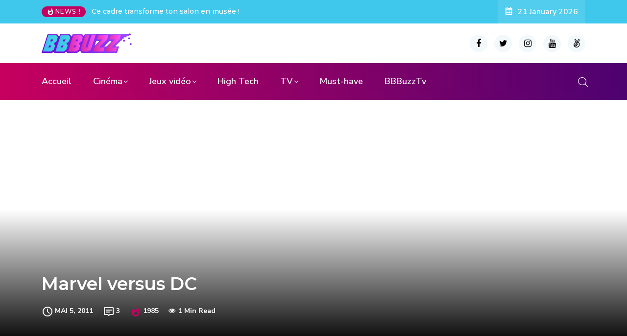

--- FILE ---
content_type: text/html; charset=UTF-8
request_url: https://www.bbbuzz.fr/2011/05/05/marvel-versus-dc/
body_size: 14814
content:
<!DOCTYPE html>
  <html lang="fr-FR"> 
    <head>
        <meta charset="UTF-8">
        <meta name="viewport" content="width=device-width, initial-scale=1, maximum-scale=1">
		<title>Marvel versus DC &#8211; BBBuzz</title>
<meta name='robots' content='max-image-preview:large' />
<link rel='dns-prefetch' href='//fonts.googleapis.com' />
<link rel="alternate" type="application/rss+xml" title="BBBuzz &raquo; Flux" href="https://www.bbbuzz.fr/feed/" />
<link rel="alternate" type="application/rss+xml" title="BBBuzz &raquo; Flux des commentaires" href="https://www.bbbuzz.fr/comments/feed/" />
<link rel="alternate" type="application/rss+xml" title="BBBuzz &raquo; Marvel versus DC Flux des commentaires" href="https://www.bbbuzz.fr/2011/05/05/marvel-versus-dc/feed/" />
<script type="text/javascript">
window._wpemojiSettings = {"baseUrl":"https:\/\/s.w.org\/images\/core\/emoji\/14.0.0\/72x72\/","ext":".png","svgUrl":"https:\/\/s.w.org\/images\/core\/emoji\/14.0.0\/svg\/","svgExt":".svg","source":{"concatemoji":"https:\/\/www.bbbuzz.fr\/wp-includes\/js\/wp-emoji-release.min.js?ver=6.2.8"}};
/*! This file is auto-generated */
!function(e,a,t){var n,r,o,i=a.createElement("canvas"),p=i.getContext&&i.getContext("2d");function s(e,t){p.clearRect(0,0,i.width,i.height),p.fillText(e,0,0);e=i.toDataURL();return p.clearRect(0,0,i.width,i.height),p.fillText(t,0,0),e===i.toDataURL()}function c(e){var t=a.createElement("script");t.src=e,t.defer=t.type="text/javascript",a.getElementsByTagName("head")[0].appendChild(t)}for(o=Array("flag","emoji"),t.supports={everything:!0,everythingExceptFlag:!0},r=0;r<o.length;r++)t.supports[o[r]]=function(e){if(p&&p.fillText)switch(p.textBaseline="top",p.font="600 32px Arial",e){case"flag":return s("\ud83c\udff3\ufe0f\u200d\u26a7\ufe0f","\ud83c\udff3\ufe0f\u200b\u26a7\ufe0f")?!1:!s("\ud83c\uddfa\ud83c\uddf3","\ud83c\uddfa\u200b\ud83c\uddf3")&&!s("\ud83c\udff4\udb40\udc67\udb40\udc62\udb40\udc65\udb40\udc6e\udb40\udc67\udb40\udc7f","\ud83c\udff4\u200b\udb40\udc67\u200b\udb40\udc62\u200b\udb40\udc65\u200b\udb40\udc6e\u200b\udb40\udc67\u200b\udb40\udc7f");case"emoji":return!s("\ud83e\udef1\ud83c\udffb\u200d\ud83e\udef2\ud83c\udfff","\ud83e\udef1\ud83c\udffb\u200b\ud83e\udef2\ud83c\udfff")}return!1}(o[r]),t.supports.everything=t.supports.everything&&t.supports[o[r]],"flag"!==o[r]&&(t.supports.everythingExceptFlag=t.supports.everythingExceptFlag&&t.supports[o[r]]);t.supports.everythingExceptFlag=t.supports.everythingExceptFlag&&!t.supports.flag,t.DOMReady=!1,t.readyCallback=function(){t.DOMReady=!0},t.supports.everything||(n=function(){t.readyCallback()},a.addEventListener?(a.addEventListener("DOMContentLoaded",n,!1),e.addEventListener("load",n,!1)):(e.attachEvent("onload",n),a.attachEvent("onreadystatechange",function(){"complete"===a.readyState&&t.readyCallback()})),(e=t.source||{}).concatemoji?c(e.concatemoji):e.wpemoji&&e.twemoji&&(c(e.twemoji),c(e.wpemoji)))}(window,document,window._wpemojiSettings);
</script>
<style type="text/css">
img.wp-smiley,
img.emoji {
	display: inline !important;
	border: none !important;
	box-shadow: none !important;
	height: 1em !important;
	width: 1em !important;
	margin: 0 0.07em !important;
	vertical-align: -0.1em !important;
	background: none !important;
	padding: 0 !important;
}
</style>
	<link rel='stylesheet' id='sbi_styles-css' href='https://www.bbbuzz.fr/wp-content/plugins/instagram-feed/css/sbi-styles.min.css?ver=6.1.5' type='text/css' media='all' />
<link rel='stylesheet' id='lrm-modal-css' href='https://www.bbbuzz.fr/wp-content/plugins/ajax-login-and-registration-modal-popup/assets/lrm-core-compiled.css?ver=56' type='text/css' media='all' />
<link rel='stylesheet' id='lrm-modal-skin-css' href='https://www.bbbuzz.fr/wp-content/plugins/ajax-login-and-registration-modal-popup/skins/default/skin.css?ver=56' type='text/css' media='all' />
<link rel='stylesheet' id='wp-block-library-css' href='https://www.bbbuzz.fr/wp-includes/css/dist/block-library/style.min.css?ver=6.2.8' type='text/css' media='all' />
<style id='wp-block-library-theme-inline-css' type='text/css'>
.wp-block-audio figcaption{color:#555;font-size:13px;text-align:center}.is-dark-theme .wp-block-audio figcaption{color:hsla(0,0%,100%,.65)}.wp-block-audio{margin:0 0 1em}.wp-block-code{border:1px solid #ccc;border-radius:4px;font-family:Menlo,Consolas,monaco,monospace;padding:.8em 1em}.wp-block-embed figcaption{color:#555;font-size:13px;text-align:center}.is-dark-theme .wp-block-embed figcaption{color:hsla(0,0%,100%,.65)}.wp-block-embed{margin:0 0 1em}.blocks-gallery-caption{color:#555;font-size:13px;text-align:center}.is-dark-theme .blocks-gallery-caption{color:hsla(0,0%,100%,.65)}.wp-block-image figcaption{color:#555;font-size:13px;text-align:center}.is-dark-theme .wp-block-image figcaption{color:hsla(0,0%,100%,.65)}.wp-block-image{margin:0 0 1em}.wp-block-pullquote{border-bottom:4px solid;border-top:4px solid;color:currentColor;margin-bottom:1.75em}.wp-block-pullquote cite,.wp-block-pullquote footer,.wp-block-pullquote__citation{color:currentColor;font-size:.8125em;font-style:normal;text-transform:uppercase}.wp-block-quote{border-left:.25em solid;margin:0 0 1.75em;padding-left:1em}.wp-block-quote cite,.wp-block-quote footer{color:currentColor;font-size:.8125em;font-style:normal;position:relative}.wp-block-quote.has-text-align-right{border-left:none;border-right:.25em solid;padding-left:0;padding-right:1em}.wp-block-quote.has-text-align-center{border:none;padding-left:0}.wp-block-quote.is-large,.wp-block-quote.is-style-large,.wp-block-quote.is-style-plain{border:none}.wp-block-search .wp-block-search__label{font-weight:700}.wp-block-search__button{border:1px solid #ccc;padding:.375em .625em}:where(.wp-block-group.has-background){padding:1.25em 2.375em}.wp-block-separator.has-css-opacity{opacity:.4}.wp-block-separator{border:none;border-bottom:2px solid;margin-left:auto;margin-right:auto}.wp-block-separator.has-alpha-channel-opacity{opacity:1}.wp-block-separator:not(.is-style-wide):not(.is-style-dots){width:100px}.wp-block-separator.has-background:not(.is-style-dots){border-bottom:none;height:1px}.wp-block-separator.has-background:not(.is-style-wide):not(.is-style-dots){height:2px}.wp-block-table{margin:0 0 1em}.wp-block-table td,.wp-block-table th{word-break:normal}.wp-block-table figcaption{color:#555;font-size:13px;text-align:center}.is-dark-theme .wp-block-table figcaption{color:hsla(0,0%,100%,.65)}.wp-block-video figcaption{color:#555;font-size:13px;text-align:center}.is-dark-theme .wp-block-video figcaption{color:hsla(0,0%,100%,.65)}.wp-block-video{margin:0 0 1em}.wp-block-template-part.has-background{margin-bottom:0;margin-top:0;padding:1.25em 2.375em}
</style>
<link rel='stylesheet' id='classic-theme-styles-css' href='https://www.bbbuzz.fr/wp-includes/css/classic-themes.min.css?ver=6.2.8' type='text/css' media='all' />
<style id='global-styles-inline-css' type='text/css'>
body{--wp--preset--color--black: #000000;--wp--preset--color--cyan-bluish-gray: #abb8c3;--wp--preset--color--white: #ffffff;--wp--preset--color--pale-pink: #f78da7;--wp--preset--color--vivid-red: #cf2e2e;--wp--preset--color--luminous-vivid-orange: #ff6900;--wp--preset--color--luminous-vivid-amber: #fcb900;--wp--preset--color--light-green-cyan: #7bdcb5;--wp--preset--color--vivid-green-cyan: #00d084;--wp--preset--color--pale-cyan-blue: #8ed1fc;--wp--preset--color--vivid-cyan-blue: #0693e3;--wp--preset--color--vivid-purple: #9b51e0;--wp--preset--gradient--vivid-cyan-blue-to-vivid-purple: linear-gradient(135deg,rgba(6,147,227,1) 0%,rgb(155,81,224) 100%);--wp--preset--gradient--light-green-cyan-to-vivid-green-cyan: linear-gradient(135deg,rgb(122,220,180) 0%,rgb(0,208,130) 100%);--wp--preset--gradient--luminous-vivid-amber-to-luminous-vivid-orange: linear-gradient(135deg,rgba(252,185,0,1) 0%,rgba(255,105,0,1) 100%);--wp--preset--gradient--luminous-vivid-orange-to-vivid-red: linear-gradient(135deg,rgba(255,105,0,1) 0%,rgb(207,46,46) 100%);--wp--preset--gradient--very-light-gray-to-cyan-bluish-gray: linear-gradient(135deg,rgb(238,238,238) 0%,rgb(169,184,195) 100%);--wp--preset--gradient--cool-to-warm-spectrum: linear-gradient(135deg,rgb(74,234,220) 0%,rgb(151,120,209) 20%,rgb(207,42,186) 40%,rgb(238,44,130) 60%,rgb(251,105,98) 80%,rgb(254,248,76) 100%);--wp--preset--gradient--blush-light-purple: linear-gradient(135deg,rgb(255,206,236) 0%,rgb(152,150,240) 100%);--wp--preset--gradient--blush-bordeaux: linear-gradient(135deg,rgb(254,205,165) 0%,rgb(254,45,45) 50%,rgb(107,0,62) 100%);--wp--preset--gradient--luminous-dusk: linear-gradient(135deg,rgb(255,203,112) 0%,rgb(199,81,192) 50%,rgb(65,88,208) 100%);--wp--preset--gradient--pale-ocean: linear-gradient(135deg,rgb(255,245,203) 0%,rgb(182,227,212) 50%,rgb(51,167,181) 100%);--wp--preset--gradient--electric-grass: linear-gradient(135deg,rgb(202,248,128) 0%,rgb(113,206,126) 100%);--wp--preset--gradient--midnight: linear-gradient(135deg,rgb(2,3,129) 0%,rgb(40,116,252) 100%);--wp--preset--duotone--dark-grayscale: url('#wp-duotone-dark-grayscale');--wp--preset--duotone--grayscale: url('#wp-duotone-grayscale');--wp--preset--duotone--purple-yellow: url('#wp-duotone-purple-yellow');--wp--preset--duotone--blue-red: url('#wp-duotone-blue-red');--wp--preset--duotone--midnight: url('#wp-duotone-midnight');--wp--preset--duotone--magenta-yellow: url('#wp-duotone-magenta-yellow');--wp--preset--duotone--purple-green: url('#wp-duotone-purple-green');--wp--preset--duotone--blue-orange: url('#wp-duotone-blue-orange');--wp--preset--font-size--small: 13px;--wp--preset--font-size--medium: 20px;--wp--preset--font-size--large: 36px;--wp--preset--font-size--x-large: 42px;--wp--preset--spacing--20: 0.44rem;--wp--preset--spacing--30: 0.67rem;--wp--preset--spacing--40: 1rem;--wp--preset--spacing--50: 1.5rem;--wp--preset--spacing--60: 2.25rem;--wp--preset--spacing--70: 3.38rem;--wp--preset--spacing--80: 5.06rem;--wp--preset--shadow--natural: 6px 6px 9px rgba(0, 0, 0, 0.2);--wp--preset--shadow--deep: 12px 12px 50px rgba(0, 0, 0, 0.4);--wp--preset--shadow--sharp: 6px 6px 0px rgba(0, 0, 0, 0.2);--wp--preset--shadow--outlined: 6px 6px 0px -3px rgba(255, 255, 255, 1), 6px 6px rgba(0, 0, 0, 1);--wp--preset--shadow--crisp: 6px 6px 0px rgba(0, 0, 0, 1);}:where(.is-layout-flex){gap: 0.5em;}body .is-layout-flow > .alignleft{float: left;margin-inline-start: 0;margin-inline-end: 2em;}body .is-layout-flow > .alignright{float: right;margin-inline-start: 2em;margin-inline-end: 0;}body .is-layout-flow > .aligncenter{margin-left: auto !important;margin-right: auto !important;}body .is-layout-constrained > .alignleft{float: left;margin-inline-start: 0;margin-inline-end: 2em;}body .is-layout-constrained > .alignright{float: right;margin-inline-start: 2em;margin-inline-end: 0;}body .is-layout-constrained > .aligncenter{margin-left: auto !important;margin-right: auto !important;}body .is-layout-constrained > :where(:not(.alignleft):not(.alignright):not(.alignfull)){max-width: var(--wp--style--global--content-size);margin-left: auto !important;margin-right: auto !important;}body .is-layout-constrained > .alignwide{max-width: var(--wp--style--global--wide-size);}body .is-layout-flex{display: flex;}body .is-layout-flex{flex-wrap: wrap;align-items: center;}body .is-layout-flex > *{margin: 0;}:where(.wp-block-columns.is-layout-flex){gap: 2em;}.has-black-color{color: var(--wp--preset--color--black) !important;}.has-cyan-bluish-gray-color{color: var(--wp--preset--color--cyan-bluish-gray) !important;}.has-white-color{color: var(--wp--preset--color--white) !important;}.has-pale-pink-color{color: var(--wp--preset--color--pale-pink) !important;}.has-vivid-red-color{color: var(--wp--preset--color--vivid-red) !important;}.has-luminous-vivid-orange-color{color: var(--wp--preset--color--luminous-vivid-orange) !important;}.has-luminous-vivid-amber-color{color: var(--wp--preset--color--luminous-vivid-amber) !important;}.has-light-green-cyan-color{color: var(--wp--preset--color--light-green-cyan) !important;}.has-vivid-green-cyan-color{color: var(--wp--preset--color--vivid-green-cyan) !important;}.has-pale-cyan-blue-color{color: var(--wp--preset--color--pale-cyan-blue) !important;}.has-vivid-cyan-blue-color{color: var(--wp--preset--color--vivid-cyan-blue) !important;}.has-vivid-purple-color{color: var(--wp--preset--color--vivid-purple) !important;}.has-black-background-color{background-color: var(--wp--preset--color--black) !important;}.has-cyan-bluish-gray-background-color{background-color: var(--wp--preset--color--cyan-bluish-gray) !important;}.has-white-background-color{background-color: var(--wp--preset--color--white) !important;}.has-pale-pink-background-color{background-color: var(--wp--preset--color--pale-pink) !important;}.has-vivid-red-background-color{background-color: var(--wp--preset--color--vivid-red) !important;}.has-luminous-vivid-orange-background-color{background-color: var(--wp--preset--color--luminous-vivid-orange) !important;}.has-luminous-vivid-amber-background-color{background-color: var(--wp--preset--color--luminous-vivid-amber) !important;}.has-light-green-cyan-background-color{background-color: var(--wp--preset--color--light-green-cyan) !important;}.has-vivid-green-cyan-background-color{background-color: var(--wp--preset--color--vivid-green-cyan) !important;}.has-pale-cyan-blue-background-color{background-color: var(--wp--preset--color--pale-cyan-blue) !important;}.has-vivid-cyan-blue-background-color{background-color: var(--wp--preset--color--vivid-cyan-blue) !important;}.has-vivid-purple-background-color{background-color: var(--wp--preset--color--vivid-purple) !important;}.has-black-border-color{border-color: var(--wp--preset--color--black) !important;}.has-cyan-bluish-gray-border-color{border-color: var(--wp--preset--color--cyan-bluish-gray) !important;}.has-white-border-color{border-color: var(--wp--preset--color--white) !important;}.has-pale-pink-border-color{border-color: var(--wp--preset--color--pale-pink) !important;}.has-vivid-red-border-color{border-color: var(--wp--preset--color--vivid-red) !important;}.has-luminous-vivid-orange-border-color{border-color: var(--wp--preset--color--luminous-vivid-orange) !important;}.has-luminous-vivid-amber-border-color{border-color: var(--wp--preset--color--luminous-vivid-amber) !important;}.has-light-green-cyan-border-color{border-color: var(--wp--preset--color--light-green-cyan) !important;}.has-vivid-green-cyan-border-color{border-color: var(--wp--preset--color--vivid-green-cyan) !important;}.has-pale-cyan-blue-border-color{border-color: var(--wp--preset--color--pale-cyan-blue) !important;}.has-vivid-cyan-blue-border-color{border-color: var(--wp--preset--color--vivid-cyan-blue) !important;}.has-vivid-purple-border-color{border-color: var(--wp--preset--color--vivid-purple) !important;}.has-vivid-cyan-blue-to-vivid-purple-gradient-background{background: var(--wp--preset--gradient--vivid-cyan-blue-to-vivid-purple) !important;}.has-light-green-cyan-to-vivid-green-cyan-gradient-background{background: var(--wp--preset--gradient--light-green-cyan-to-vivid-green-cyan) !important;}.has-luminous-vivid-amber-to-luminous-vivid-orange-gradient-background{background: var(--wp--preset--gradient--luminous-vivid-amber-to-luminous-vivid-orange) !important;}.has-luminous-vivid-orange-to-vivid-red-gradient-background{background: var(--wp--preset--gradient--luminous-vivid-orange-to-vivid-red) !important;}.has-very-light-gray-to-cyan-bluish-gray-gradient-background{background: var(--wp--preset--gradient--very-light-gray-to-cyan-bluish-gray) !important;}.has-cool-to-warm-spectrum-gradient-background{background: var(--wp--preset--gradient--cool-to-warm-spectrum) !important;}.has-blush-light-purple-gradient-background{background: var(--wp--preset--gradient--blush-light-purple) !important;}.has-blush-bordeaux-gradient-background{background: var(--wp--preset--gradient--blush-bordeaux) !important;}.has-luminous-dusk-gradient-background{background: var(--wp--preset--gradient--luminous-dusk) !important;}.has-pale-ocean-gradient-background{background: var(--wp--preset--gradient--pale-ocean) !important;}.has-electric-grass-gradient-background{background: var(--wp--preset--gradient--electric-grass) !important;}.has-midnight-gradient-background{background: var(--wp--preset--gradient--midnight) !important;}.has-small-font-size{font-size: var(--wp--preset--font-size--small) !important;}.has-medium-font-size{font-size: var(--wp--preset--font-size--medium) !important;}.has-large-font-size{font-size: var(--wp--preset--font-size--large) !important;}.has-x-large-font-size{font-size: var(--wp--preset--font-size--x-large) !important;}
.wp-block-navigation a:where(:not(.wp-element-button)){color: inherit;}
:where(.wp-block-columns.is-layout-flex){gap: 2em;}
.wp-block-pullquote{font-size: 1.5em;line-height: 1.6;}
</style>
<link rel='stylesheet' id='fontawesome-five-css-css' href='https://www.bbbuzz.fr/wp-content/plugins/accesspress-social-counter/css/fontawesome-all.css?ver=1.9.2' type='text/css' media='all' />
<link rel='stylesheet' id='apsc-frontend-css-css' href='https://www.bbbuzz.fr/wp-content/plugins/accesspress-social-counter/css/frontend.css?ver=1.9.2' type='text/css' media='all' />
<link rel='stylesheet' id='contact-form-7-css' href='https://www.bbbuzz.fr/wp-content/plugins/contact-form-7/includes/css/styles.css?ver=5.6.3' type='text/css' media='all' />
<link rel='stylesheet' id='ennlil-fonts-css' href='https://fonts.googleapis.com/css?family=Montserrat%3A100%2C100i%2C200%2C200i%2C300%2C300i%2C400%2C400i%2C500%2C500i%2C600%2C600i%2C700%2C700i%2C800%2C800i%2C900%2C900i%7CNunito+Sans%3A200%2C200i%2C300%2C300i%2C400%2C400i%2C600%2C600i%2C700%2C700i%2C800%2C800i%2C900%2C900i&#038;subset=latin' type='text/css' media='all' />
<link rel='stylesheet' id='bootstrap-css' href='https://www.bbbuzz.fr/wp-content/themes/ennlil/assets/css/bootstrap.min.css?ver=4.0' type='text/css' media='all' />
<link rel='stylesheet' id='font-awesome-css' href='https://www.bbbuzz.fr/wp-content/plugins/elementor/assets/lib/font-awesome/css/font-awesome.min.css?ver=4.7.0' type='text/css' media='all' />
<link rel='stylesheet' id='icon-font-css' href='https://www.bbbuzz.fr/wp-content/themes/ennlil/assets/css/icon-font.css?ver=6.2.8' type='text/css' media='all' />
<link rel='stylesheet' id='animate-css' href='https://www.bbbuzz.fr/wp-content/themes/ennlil/assets/css/animate.css?ver=6.2.8' type='text/css' media='all' />
<link rel='stylesheet' id='magnific-popup-css' href='https://www.bbbuzz.fr/wp-content/themes/ennlil/assets/css/magnific-popup.css?ver=6.2.8' type='text/css' media='all' />
<link rel='stylesheet' id='owl-carousel-css' href='https://www.bbbuzz.fr/wp-content/themes/ennlil/assets/css/owl.carousel.min.css?ver=6.2.8' type='text/css' media='all' />
<link rel='stylesheet' id='owl-theme-css' href='https://www.bbbuzz.fr/wp-content/themes/ennlil/assets/css/owl.theme.min.css?ver=6.2.8' type='text/css' media='all' />
<link rel='stylesheet' id='slick-css' href='https://www.bbbuzz.fr/wp-content/themes/ennlil/assets/css/slick.css?ver=6.2.8' type='text/css' media='all' />
<link rel='stylesheet' id='slicknav-css' href='https://www.bbbuzz.fr/wp-content/themes/ennlil/assets/css/slicknav.css?ver=6.2.8' type='text/css' media='all' />
<link rel='stylesheet' id='swiper-css' href='https://www.bbbuzz.fr/wp-content/themes/ennlil/assets/css/swiper.min.css?ver=6.2.8' type='text/css' media='all' />
<link rel='stylesheet' id='flickity-css' href='https://www.bbbuzz.fr/wp-content/themes/ennlil/assets/css/flickity.min.css?ver=6.2.8' type='text/css' media='all' />
<link rel='stylesheet' id='ennlil-main-css' href='https://www.bbbuzz.fr/wp-content/themes/ennlil/assets/css/main.css?ver=6.2.8' type='text/css' media='all' />
<link rel='stylesheet' id='ennlil-responsive-css' href='https://www.bbbuzz.fr/wp-content/themes/ennlil/assets/css/responsive.css?ver=6.2.8' type='text/css' media='all' />
<link rel='stylesheet' id='ennlil-style-css' href='https://www.bbbuzz.fr/wp-content/themes/ennlil/style.css?ver=6.2.8' type='text/css' media='all' />
<link rel='stylesheet' id='ennlil-custom-style-css' href='https://www.bbbuzz.fr/wp-content/themes/ennlil/assets/css/custom-style.css?ver=6.2.8' type='text/css' media='all' />
<style id='ennlil-custom-style-inline-css' type='text/css'>
.top-header-area, .top-header-area.top-bar-four {background: #40c7ec;} .theme_header_design__gradient .mainmenu {
				background-image: linear-gradient(90deg, #e037b8 0%, #fa50f4 100%);
			}.mainmenu li ul {background-color: #001737;}.nav-wrapp-three .mainmenu ul li a:hover, .recipe_grid_list h4.rceipe_list_title:hover, .blog-sidebar .widget ul.wpt-tabs li.selected a, .home-blog-tab-right ul.wpt-tabs li.selected a, .news_video_post_section .tab_small_list_video_Item .video_tab_list_samll_Thumbnail i, .theme_blog_nav_Title a:hover {color: #40c7ec;}.backto, .weekend-top .owl-nav > div:hover, .home-blog-tab-right ul.wpt-tabs li.selected a:before, .category-layout-two .blog-post-wrapper a.read_more_Btutton, .grid-layout-two .blog-post-wrapper a.read_more_Btutton, .blog-sidebar .tagcloud a:hover, .blog-single .tag-lists a:hover, .tagcloud a:hover, .wp-block-tag-cloud a:hover, .theme_author_Socials a:hover, .category-layout-one .blog-post-wrapper a.read_more_Btutton {background: #40c7ec;}.news_tab_Block .nav-tabs .nav-link.active span.tab_menu_Item, .blog-sidebar .tagcloud a:hover, .blog-single .tag-lists a:hover, .tagcloud a:hover, .wp-block-tag-cloud a:hover, .theme_post_list_tab__Inner ul.post_tab_list_Menu li a.active span {border-color: #40c7ec;}
					.cat-item-6038 span.post_count {background-color : #ffbc00 !important;} 
				
					.cat-item-7566 span.post_count {background-color : #ffbc00 !important;} 
				
					.cat-item-7282 span.post_count {background-color : #ffbc00 !important;} 
				
					.cat-item-7281 span.post_count {background-color : #ffbc00 !important;} 
				
					.cat-item-7280 span.post_count {background-color : #ffbc00 !important;} 
				
					.cat-item-7287 span.post_count {background-color : #ffbc00 !important;} 
				
					.cat-item-7279 span.post_count {background-color : #ffbc00 !important;} 
				
					.cat-item-6760 span.post_count {background-color : #ffbc00 !important;} 
				
					.cat-item-4202 span.post_count {background-color : #ffbc00 !important;} 
				
					.cat-item-4194 span.post_count {background-color : #ffbc00 !important;} 
				
					.cat-item-575 span.post_count {background-color : #ffbc00 !important;} 
				
					.cat-item-8 span.post_count {background-color : #ffbc00 !important;} 
				
					.cat-item-5 span.post_count {background-color : #ffbc00 !important;} 
				
					.cat-item-4 span.post_count {background-color : #ffbc00 !important;} 
				
					.cat-item-3 span.post_count {background-color : #ffbc00 !important;} 
				
</style>
<link rel='stylesheet' id='youtube-channel-gallery-css' href='https://www.bbbuzz.fr/wp-content/plugins/youtube-channel-gallery/styles.css?ver=6.2.8' type='text/css' media='all' />
<link rel='stylesheet' id='jquery.magnific-popup-css' href='https://www.bbbuzz.fr/wp-content/plugins/youtube-channel-gallery/magnific-popup.css?ver=6.2.8' type='text/css' media='all' />
<link rel='stylesheet' id='slb_core-css' href='https://www.bbbuzz.fr/wp-content/plugins/simple-lightbox/client/css/app.css?ver=2.9.3' type='text/css' media='all' />
<link rel='stylesheet' id='csf-google-web-fonts-ennlil_customize_options-css' href='//fonts.googleapis.com/css?family=Montserrat:700:latin-ext|Nunito%20Sans:n:latin-ext' type='text/css' media='all' />
<script type='text/javascript' src='https://www.bbbuzz.fr/wp-includes/js/jquery/jquery.min.js?ver=3.6.4' id='jquery-core-js'></script>
<script type='text/javascript' src='https://www.bbbuzz.fr/wp-includes/js/jquery/jquery-migrate.min.js?ver=3.4.0' id='jquery-migrate-js'></script>
<link rel="https://api.w.org/" href="https://www.bbbuzz.fr/wp-json/" /><link rel="alternate" type="application/json" href="https://www.bbbuzz.fr/wp-json/wp/v2/posts/855" /><link rel="EditURI" type="application/rsd+xml" title="RSD" href="https://www.bbbuzz.fr/xmlrpc.php?rsd" />
<link rel="wlwmanifest" type="application/wlwmanifest+xml" href="https://www.bbbuzz.fr/wp-includes/wlwmanifest.xml" />
<meta name="generator" content="WordPress 6.2.8" />
<link rel="canonical" href="https://www.bbbuzz.fr/2011/05/05/marvel-versus-dc/" />
<link rel='shortlink' href='https://www.bbbuzz.fr/?p=855' />
<link rel="alternate" type="application/json+oembed" href="https://www.bbbuzz.fr/wp-json/oembed/1.0/embed?url=https%3A%2F%2Fwww.bbbuzz.fr%2F2011%2F05%2F05%2Fmarvel-versus-dc%2F" />
<link rel="alternate" type="text/xml+oembed" href="https://www.bbbuzz.fr/wp-json/oembed/1.0/embed?url=https%3A%2F%2Fwww.bbbuzz.fr%2F2011%2F05%2F05%2Fmarvel-versus-dc%2F&#038;format=xml" />
<!-- Favicon Rotator -->
<!-- End Favicon Rotator -->
<meta name="generator" content="Site Kit by Google 1.102.0" /><!-- IOS Icon for Wordpress -->
	<link rel="apple-touch-icon-precomposed" href="http://www.bbbuzz.fr/wp-content/plugins/ios-icons-for-wordpress/icons/final/a02691031eee7a1d16efad0eaab702b8.png" />
		<script type="text/javascript">
		
		var iconName = BBBuzz		
		  if( navigator.userAgent.match(/iPhone/i) || 		
		      navigator.userAgent.match(/iPod/i) || 		
		      navigator.userAgent.match(/iPad/i)		
		    ) {
		         document.title = "BBBuzz";		
		      }
		</script>

<!-- IOS Icon for Wordpress --><link rel="icon" href="https://www.bbbuzz.fr/wp-content/uploads/2020/10/cropped-Photo-Facebook_BBBuzz-32x32.png" sizes="32x32" />
<link rel="icon" href="https://www.bbbuzz.fr/wp-content/uploads/2020/10/cropped-Photo-Facebook_BBBuzz-192x192.png" sizes="192x192" />
<link rel="apple-touch-icon" href="https://www.bbbuzz.fr/wp-content/uploads/2020/10/cropped-Photo-Facebook_BBBuzz-180x180.png" />
<meta name="msapplication-TileImage" content="https://www.bbbuzz.fr/wp-content/uploads/2020/10/cropped-Photo-Facebook_BBBuzz-270x270.png" />
<style type="text/css">h1,h2,h3,h4,h5,h6{font-family:"Montserrat";color:#000;font-weight:700;text-align:left;letter-spacing:px;}body{font-family:"Nunito Sans";font-weight:normal;font-size:15px;line-height:26px;letter-spacing:0px;}#preloader{background:#F1F4F7;}</style>    </head>
	
	
    <body class="post-template-default single single-post postid-855 single-format-standard wp-custom-logo sidebar-active elementor-default elementor-kit-28108" >
		
		<svg xmlns="http://www.w3.org/2000/svg" viewBox="0 0 0 0" width="0" height="0" focusable="false" role="none" style="visibility: hidden; position: absolute; left: -9999px; overflow: hidden;" ><defs><filter id="wp-duotone-dark-grayscale"><feColorMatrix color-interpolation-filters="sRGB" type="matrix" values=" .299 .587 .114 0 0 .299 .587 .114 0 0 .299 .587 .114 0 0 .299 .587 .114 0 0 " /><feComponentTransfer color-interpolation-filters="sRGB" ><feFuncR type="table" tableValues="0 0.49803921568627" /><feFuncG type="table" tableValues="0 0.49803921568627" /><feFuncB type="table" tableValues="0 0.49803921568627" /><feFuncA type="table" tableValues="1 1" /></feComponentTransfer><feComposite in2="SourceGraphic" operator="in" /></filter></defs></svg><svg xmlns="http://www.w3.org/2000/svg" viewBox="0 0 0 0" width="0" height="0" focusable="false" role="none" style="visibility: hidden; position: absolute; left: -9999px; overflow: hidden;" ><defs><filter id="wp-duotone-grayscale"><feColorMatrix color-interpolation-filters="sRGB" type="matrix" values=" .299 .587 .114 0 0 .299 .587 .114 0 0 .299 .587 .114 0 0 .299 .587 .114 0 0 " /><feComponentTransfer color-interpolation-filters="sRGB" ><feFuncR type="table" tableValues="0 1" /><feFuncG type="table" tableValues="0 1" /><feFuncB type="table" tableValues="0 1" /><feFuncA type="table" tableValues="1 1" /></feComponentTransfer><feComposite in2="SourceGraphic" operator="in" /></filter></defs></svg><svg xmlns="http://www.w3.org/2000/svg" viewBox="0 0 0 0" width="0" height="0" focusable="false" role="none" style="visibility: hidden; position: absolute; left: -9999px; overflow: hidden;" ><defs><filter id="wp-duotone-purple-yellow"><feColorMatrix color-interpolation-filters="sRGB" type="matrix" values=" .299 .587 .114 0 0 .299 .587 .114 0 0 .299 .587 .114 0 0 .299 .587 .114 0 0 " /><feComponentTransfer color-interpolation-filters="sRGB" ><feFuncR type="table" tableValues="0.54901960784314 0.98823529411765" /><feFuncG type="table" tableValues="0 1" /><feFuncB type="table" tableValues="0.71764705882353 0.25490196078431" /><feFuncA type="table" tableValues="1 1" /></feComponentTransfer><feComposite in2="SourceGraphic" operator="in" /></filter></defs></svg><svg xmlns="http://www.w3.org/2000/svg" viewBox="0 0 0 0" width="0" height="0" focusable="false" role="none" style="visibility: hidden; position: absolute; left: -9999px; overflow: hidden;" ><defs><filter id="wp-duotone-blue-red"><feColorMatrix color-interpolation-filters="sRGB" type="matrix" values=" .299 .587 .114 0 0 .299 .587 .114 0 0 .299 .587 .114 0 0 .299 .587 .114 0 0 " /><feComponentTransfer color-interpolation-filters="sRGB" ><feFuncR type="table" tableValues="0 1" /><feFuncG type="table" tableValues="0 0.27843137254902" /><feFuncB type="table" tableValues="0.5921568627451 0.27843137254902" /><feFuncA type="table" tableValues="1 1" /></feComponentTransfer><feComposite in2="SourceGraphic" operator="in" /></filter></defs></svg><svg xmlns="http://www.w3.org/2000/svg" viewBox="0 0 0 0" width="0" height="0" focusable="false" role="none" style="visibility: hidden; position: absolute; left: -9999px; overflow: hidden;" ><defs><filter id="wp-duotone-midnight"><feColorMatrix color-interpolation-filters="sRGB" type="matrix" values=" .299 .587 .114 0 0 .299 .587 .114 0 0 .299 .587 .114 0 0 .299 .587 .114 0 0 " /><feComponentTransfer color-interpolation-filters="sRGB" ><feFuncR type="table" tableValues="0 0" /><feFuncG type="table" tableValues="0 0.64705882352941" /><feFuncB type="table" tableValues="0 1" /><feFuncA type="table" tableValues="1 1" /></feComponentTransfer><feComposite in2="SourceGraphic" operator="in" /></filter></defs></svg><svg xmlns="http://www.w3.org/2000/svg" viewBox="0 0 0 0" width="0" height="0" focusable="false" role="none" style="visibility: hidden; position: absolute; left: -9999px; overflow: hidden;" ><defs><filter id="wp-duotone-magenta-yellow"><feColorMatrix color-interpolation-filters="sRGB" type="matrix" values=" .299 .587 .114 0 0 .299 .587 .114 0 0 .299 .587 .114 0 0 .299 .587 .114 0 0 " /><feComponentTransfer color-interpolation-filters="sRGB" ><feFuncR type="table" tableValues="0.78039215686275 1" /><feFuncG type="table" tableValues="0 0.94901960784314" /><feFuncB type="table" tableValues="0.35294117647059 0.47058823529412" /><feFuncA type="table" tableValues="1 1" /></feComponentTransfer><feComposite in2="SourceGraphic" operator="in" /></filter></defs></svg><svg xmlns="http://www.w3.org/2000/svg" viewBox="0 0 0 0" width="0" height="0" focusable="false" role="none" style="visibility: hidden; position: absolute; left: -9999px; overflow: hidden;" ><defs><filter id="wp-duotone-purple-green"><feColorMatrix color-interpolation-filters="sRGB" type="matrix" values=" .299 .587 .114 0 0 .299 .587 .114 0 0 .299 .587 .114 0 0 .299 .587 .114 0 0 " /><feComponentTransfer color-interpolation-filters="sRGB" ><feFuncR type="table" tableValues="0.65098039215686 0.40392156862745" /><feFuncG type="table" tableValues="0 1" /><feFuncB type="table" tableValues="0.44705882352941 0.4" /><feFuncA type="table" tableValues="1 1" /></feComponentTransfer><feComposite in2="SourceGraphic" operator="in" /></filter></defs></svg><svg xmlns="http://www.w3.org/2000/svg" viewBox="0 0 0 0" width="0" height="0" focusable="false" role="none" style="visibility: hidden; position: absolute; left: -9999px; overflow: hidden;" ><defs><filter id="wp-duotone-blue-orange"><feColorMatrix color-interpolation-filters="sRGB" type="matrix" values=" .299 .587 .114 0 0 .299 .587 .114 0 0 .299 .587 .114 0 0 .299 .587 .114 0 0 " /><feComponentTransfer color-interpolation-filters="sRGB" ><feFuncR type="table" tableValues="0.098039215686275 1" /><feFuncG type="table" tableValues="0 0.66274509803922" /><feFuncB type="table" tableValues="0.84705882352941 0.41960784313725" /><feFuncA type="table" tableValues="1 1" /></feComponentTransfer><feComposite in2="SourceGraphic" operator="in" /></filter></defs></svg>
		<!-- Theme Preloader -->
				<div id="preloader">
			<div class="spinner">
                <div class="double-bounce1"></div>
                <div class="double-bounce2"></div>
            </div>
		</div>
		
		<div class="body-inner-content">
      
		
<header class="theme_header__Top header-area breaking_header_Top">

		<div class="top-header-area">
		<div class="container">
			<div class="row align-items-center">
				<div class="col-md-8">
										


<div class="theme_breaking__News breaking-news carousel slide carousel-fade" data-ride="carousel">
	<p class="breaking-title">NEWS !</p>
	<div class="breaking-news-slides carousel-inner">
	
	
	
		
	<div class="single-breaking-news carousel-item active">
	
	<h6 class="breaking-list-title"><a href="https://www.bbbuzz.fr/2025/12/27/ce-cadre-transforme-ton-salon-en-musee/">Ce cadre transforme ton salon en musée !</a></h6>
	</div>

	
		<div class="single-breaking-news carousel-item"> 
	
	<h6 class="breaking-list-title"><a href="https://www.bbbuzz.fr/2023/09/20/presentation-des-cartes-hybrides-hro-dc-comics/">Présentation des Cartes Hybrides Hro Dc comics</a></h6>
	</div>

	
		<div class="single-breaking-news carousel-item"> 
	
	<h6 class="breaking-list-title"><a href="https://www.bbbuzz.fr/2023/06/16/la-demo-de-jumplight-odyssey-est-disponible/">La démo de Jumplight Odyssey est disponible !</a></h6>
	</div>

	
		<div class="single-breaking-news carousel-item"> 
	
	<h6 class="breaking-list-title"><a href="https://www.bbbuzz.fr/2023/06/16/en-garde-on-a-teste-la-demo-sur-steam/">En Garde! On a testé la démo sur Steam</a></h6>
	</div>

	
	</div>
</div>

					
						
				</div>
				<div class="col-md-4 text-right top-right-box">
					<div class="header-date">
						<i class="icofont-ui-calendar"></i> 21 January 2026					</div>
				</div>
			</div>	
		</div>
	</div> 
	
	<div class="logo-area">
		<div class="container">
			<div class="row align-items-center">
				<div class="col-md-3">
					<div class="logo">
													<a href="https://www.bbbuzz.fr/" class="logo">
									<img class="img-fluid" src="https://www.bbbuzz.fr/wp-content/uploads/2020/10/BBbbuzz_Nouveau-logo-02.png" alt="">
								</a>
						    					</div>
				</div>
				<div class="col-md-6">
									</div>
				
				<!-- Social Links -->
				<div class="col-md-3 text-right">
										<ul class="top-social">
											<li class="social-list__item">
							<a href="https://fr-fr.facebook.com/BBBuzzFr/" target="_blank" class="social-list__link">
							<i class="fa fa-facebook"></i>
							</a>
						</li>
											<li class="social-list__item">
							<a href="https://twitter.com/_bbbuzz?lang=fr" target="_blank" class="social-list__link">
							<i class="fa fa-twitter"></i>
							</a>
						</li>
											<li class="social-list__item">
							<a href="https://www.instagram.com/bbbuzzfr/" target="_blank" class="social-list__link">
							<i class="fa fa-instagram"></i>
							</a>
						</li>
											<li class="social-list__item">
							<a href="https://www.youtube.com/channel/UCzMql8-g8GnnZ0VWE02DJzQ" target="_blank" class="social-list__link">
							<i class="fa fa-youtube"></i>
							</a>
						</li>
											<li class="social-list__item">
							<a href="https://www.tiktok.com/@bbbuzztv" target="_blank" class="social-list__link">
							<i class="fa fa-angellist"></i>
							</a>
						</li>
										</ul>
									</div>
			</div>
		</div>
	</div>
	
	<div class="site-navigation theme_header_design__One">
		<div class="nav-wrapper">
			<div class="container nav-wrapp">
				<div class="ennlil-responsive-menu"></div>
				<div class="mainmenu">
					<div class="menu-menu-puzzle-theme-container"><ul id="primary-menu" class="menu"><li id="menu-item-27285" class="menu-item menu-item-type-custom menu-item-object-custom menu-item-home menu-item-27285"><a href="https://www.bbbuzz.fr/">Accueil</a></li>
<li id="menu-item-13632" class="menu-item menu-item-type-taxonomy menu-item-object-category current-post-ancestor current-menu-parent current-post-parent menu-item-has-children menu-item-13632"><a href="https://www.bbbuzz.fr/category/cinema/">Cinéma</a>
<ul class="sub-menu">
	<li id="menu-item-27204" class="menu-item menu-item-type-taxonomy menu-item-object-category menu-item-27204"><a href="https://www.bbbuzz.fr/category/tailers/">Trailers</a></li>
	<li id="menu-item-27208" class="menu-item menu-item-type-taxonomy menu-item-object-category menu-item-27208"><a href="https://www.bbbuzz.fr/category/streaming/">Streaming</a></li>
	<li id="menu-item-27206" class="menu-item menu-item-type-taxonomy menu-item-object-category menu-item-27206"><a href="https://www.bbbuzz.fr/category/critiques-films/">Critiques Films</a></li>
	<li id="menu-item-27054" class="menu-item menu-item-type-taxonomy menu-item-object-category menu-item-27054"><a href="https://www.bbbuzz.fr/category/bluray-dvd/">Blu-ray/Dvd</a></li>
</ul>
</li>
<li id="menu-item-13634" class="menu-item menu-item-type-taxonomy menu-item-object-category menu-item-has-children menu-item-13634"><a href="https://www.bbbuzz.fr/category/jeux-video/">Jeux vidéo</a>
<ul class="sub-menu">
	<li id="menu-item-27205" class="menu-item menu-item-type-taxonomy menu-item-object-category menu-item-27205"><a href="https://www.bbbuzz.fr/category/gaming/">Gaming</a></li>
	<li id="menu-item-27207" class="menu-item menu-item-type-taxonomy menu-item-object-category menu-item-27207"><a href="https://www.bbbuzz.fr/category/tests-jeux/">Tests Jeux</a></li>
	<li id="menu-item-23301" class="menu-item menu-item-type-taxonomy menu-item-object-category menu-item-23301"><a href="https://www.bbbuzz.fr/category/jeux-vr/">Réalité Virtuelle</a></li>
</ul>
</li>
<li id="menu-item-13636" class="menu-item menu-item-type-taxonomy menu-item-object-category menu-item-13636"><a href="https://www.bbbuzz.fr/category/test/">High Tech</a></li>
<li id="menu-item-13635" class="menu-item menu-item-type-taxonomy menu-item-object-category menu-item-has-children menu-item-13635"><a href="https://www.bbbuzz.fr/category/serie-tv/">TV</a>
<ul class="sub-menu">
	<li id="menu-item-27467" class="menu-item menu-item-type-taxonomy menu-item-object-category menu-item-27467"><a href="https://www.bbbuzz.fr/category/animation/">Animation</a></li>
	<li id="menu-item-13778" class="menu-item menu-item-type-taxonomy menu-item-object-category menu-item-13778"><a href="https://www.bbbuzz.fr/category/series/">Séries</a></li>
</ul>
</li>
<li id="menu-item-28247" class="menu-item menu-item-type-taxonomy menu-item-object-category menu-item-28247"><a href="https://www.bbbuzz.fr/category/must-have/">Must-have</a></li>
<li id="menu-item-27330" class="menu-item menu-item-type-taxonomy menu-item-object-category menu-item-27330"><a href="https://www.bbbuzz.fr/category/bbbuzztv/">BBBuzzTv</a></li>
</ul></div>				</div>
				
								<div class="theme_search__Wrapper theme-search-box">
					<i class="search-btn icofont-search"></i>
					<i class="close-btn icofont-close-line"></i>
													
					<div class="search_box__Wrap search-popup">
						<div class='search-box'>
							<form role="search" method="get" id="searchform"
								class="search-form" action="https://www.bbbuzz.fr/">
									<input type="text" class="search-input" value="" name="s" id="s" placeholder="Search ..." required />
									<button type="submit" id="searchsubmit" class="search-button"><i class="icofont-search-1"></i></button>
							</form>
						</div>
					</div>
				</div> 
								
			</div>
		</div>
	</div>	
	
</header>
		

	

<div class="theme-featured-thumbp-wrappr theme_single_blog_banner__Center simple-header">
	<div class="single-blog-header-layout full-width-featured" style="background-image: url(  );">

		<div class="full-width-captions">
			<div class="container">
				<div class="row">
					<div class="col-md-12 single-blog-header">
						<h1 class="single-blogtitle post-title single_blog_inner__Title">Marvel versus DC</h1>
						
											
						<ul class="post-meta blog-post-metas single_blog_inner__Meta">
						
									
								
								
							<li class="post-meta-date blog_details__Date">mai 5, 2011</li> 
														
								
							<li class="post-comment blog_details_comment__Number">
								<a href="#" class="comments-link">3 </a>
							</li>
														
								
							<li class="meta-post-view blog_details_blog__View">
														1985							</li>
														
								
							<li class="read-time blog_details_blog__Readtime">
								<span class="post-read-time"><i class="fa fa-eye"></i><span class="read-time">1 Min Read</span></span>
							</li>
														
						</ul>
					
											
					</div>
				</div>
			</div>
		</div>
		
	</div>
</div>

<div id="main-content" class="bloglayout__Two main-container blog-single post-layout-style2 single-one-bwrap"  role="main">
	<div class="container">
		<div class="row single-blog-content">
		
			<div class="col-lg-8 col-md-12">
            				
				<article id="post-855" class="post-content post-single post-855 post type-post status-publish format-standard hentry category-cinema tag-x-men tag-sorties-cinema tag-green-lantern">
				
										
					<div class="post-body clearfix single-blog-header single-blog-inner blog-single-block blog-details-content">
						<!-- Article content -->
						<div class="entry-content clearfix">
							<p>En juin, les Super héros vont frapper fort, très fort. Si vous n&rsquo;êtes pas fan des adaptations comics au cinéma, j&rsquo;vous propose de faire une petite retraite en altitude durant le mois de Juin.<br />
Deux films vont s&rsquo;affronter! D&rsquo;un coté les <strong>X MEN</strong>, soulevant la bannière de Marvel et de l&rsquo;autre <strong>GREEN LANTERN</strong> celle de DC comics.<br />
En attendant de connaitre le grand gagnant, je vous propose de visionner les toutes dernières bandes annonces.<br />
</br><br />
<a href="http://www.bbbuzz.fr/wp-content/uploads/2011/05/greenlantern.jpg" data-slb-active="1" data-slb-asset="320174434" data-slb-internal="0" data-slb-group="855"><img decoding="async" src="http://www.bbbuzz.fr/wp-content/uploads/2011/05/greenlantern.jpg" alt="" title="greenlantern" width="639" height="276" class="alignnone size-full wp-image-856" srcset="https://www.bbbuzz.fr/wp-content/uploads/2011/05/greenlantern.jpg 639w, https://www.bbbuzz.fr/wp-content/uploads/2011/05/greenlantern-300x129.jpg 300w" sizes="(max-width: 639px) 100vw, 639px" /></a><code><iframe loading="lazy" width="640" height="390" src="http://www.youtube.com/embed/HS4FNWBDJgI" frameborder="0" allowfullscreen></iframe></code><br />
</br><br />
</br><br />
<a href="http://www.bbbuzz.fr/wp-content/uploads/2011/05/xmen.jpg" data-slb-active="1" data-slb-asset="597277222" data-slb-internal="0" data-slb-group="855"><img decoding="async" loading="lazy" src="http://www.bbbuzz.fr/wp-content/uploads/2011/05/xmen.jpg" alt="" title="xmen" width="639" height="160" class="alignnone size-full wp-image-861" srcset="https://www.bbbuzz.fr/wp-content/uploads/2011/05/xmen.jpg 639w, https://www.bbbuzz.fr/wp-content/uploads/2011/05/xmen-300x75.jpg 300w" sizes="(max-width: 639px) 100vw, 639px" /></a><code><iframe loading="lazy" width="640" height="390" src="http://www.youtube.com/embed/mQknM4wMZYA" frameborder="0" allowfullscreen></iframe></code></p>
<p>Alors&#8230;? X Men ou Green Lantern?</p>
							
							
						</div> 
					</div> 	
					
				</article>
               
									<div class="author_bio__Wrapper" ><div class="author-thumb"><img alt='' src='https://secure.gravatar.com/avatar/8e287b876922bbca67980450ad2c156d?s=200&#038;r=g' srcset='https://secure.gravatar.com/avatar/8e287b876922bbca67980450ad2c156d?s=400&#038;r=g 2x' class='avatar avatar-200 photo' height='200' width='200' loading='lazy' decoding='async'/></div><div class="theme_author_Info"><h6 class="theme_author_Title">About Author</h6><h4 class="theme_author__Name">BB</h4><p class="theme_author__Description">Créateur et Rédacteur de bbbuzz.fr. Fan de comics, je suis ce qu'on peut nommer un gros geek barbu.</p><div class="theme_author_Socials"></div></div></div>							   
									    
	<div class="theme_blog_navigation__Wrap">
    <div class="row">

            <div class="col-sm-6">
        <div class="theme_blog_Nav post_nav_Left no-thumb">
                    <div class="theme_blog_nav_Inner">
            <div class="theme_blog_nav_Label">Previous Post</div>
            <h3 class="theme_blog_nav_Title"><a href="https://www.bbbuzz.fr/2011/05/05/conan-le-barbare-is-back/" rel="prev">CONAN le barbare is back!</a></h3>
          </div>
        </div>

      </div>
	  
            	  
      <div class="col-sm-6">
	  
        <div class="theme_blog_Nav post_nav_Right no-thumb">
                    <div class="theme_blog_Inner">
            <div class="theme_blog_nav_Label">Next Post</div>
            <h3 class="theme_blog_nav_Title"><a href="https://www.bbbuzz.fr/2011/05/07/ultime-mortak-kombat-club/" rel="next">Ultime Mortak Kombat Club</a></h3>
          </div>
        </div>
      </div>
      

    </div>
    </div>

  							   
				

<div id="comments" class="blog-post-comment">

	
        <h3 class="comment-num">
			3 Comments 		</h3>


		
		<ul class="comments-list">
				<img alt='' src='https://secure.gravatar.com/avatar/e220ffab3c1c7a9b2b4e9111220ad3f0?s=60&#038;r=g' srcset='https://secure.gravatar.com/avatar/e220ffab3c1c7a9b2b4e9111220ad3f0?s=120&#038;r=g 2x' class='avatar avatar-60 photo comment-avatar pull-left' height='60' width='60' loading='lazy' decoding='async'/>	<class="comment even thread-even depth-1" id="comment-139">		<div id="div-comment-139" class="comment-body">	
		<div class="meta-data">

			<div class="pull-right reply">			</div>


			<span class="comment-author vcard">			</span>
			
			<div class="comment-meta commentmetadata comment-date">
				5 mai 2011 at 13 h 53 min							</div>
		</div>	
		<div class="comment-content">
			<p>Les 2 !!!<br />
Pour pouvoir comparer&#8230; 😉</p>
		</div>
				</div></li><!-- #comment-## -->
	<img alt='' src='https://secure.gravatar.com/avatar/2ccf5c4dc5d1339aa9a6b62f2c596f19?s=60&#038;r=g' srcset='https://secure.gravatar.com/avatar/2ccf5c4dc5d1339aa9a6b62f2c596f19?s=120&#038;r=g 2x' class='avatar avatar-60 photo comment-avatar pull-left' height='60' width='60' loading='lazy' decoding='async'/>	<class="comment odd alt thread-odd thread-alt depth-1" id="comment-140">		<div id="div-comment-140" class="comment-body">	
		<div class="meta-data">

			<div class="pull-right reply">			</div>


			<span class="comment-author vcard">			</span>
			
			<div class="comment-meta commentmetadata comment-date">
				5 mai 2011 at 13 h 56 min							</div>
		</div>	
		<div class="comment-content">
			<p>Bah y a pas de compétition chez les Héros c&rsquo;est bien connu on est tous amis 🙂</p>
		</div>
				</div></li><!-- #comment-## -->
	<img alt='' src='https://secure.gravatar.com/avatar/749e9504efb12123a82c4a6e6beec99b?s=60&#038;r=g' srcset='https://secure.gravatar.com/avatar/749e9504efb12123a82c4a6e6beec99b?s=120&#038;r=g 2x' class='avatar avatar-60 photo comment-avatar pull-left' height='60' width='60' loading='lazy' decoding='async'/>	<class="comment even thread-even depth-1" id="comment-143">		<div id="div-comment-143" class="comment-body">	
		<div class="meta-data">

			<div class="pull-right reply">			</div>


			<span class="comment-author vcard">			</span>
			
			<div class="comment-meta commentmetadata comment-date">
				6 mai 2011 at 10 h 29 min							</div>
		</div>	
		<div class="comment-content">
			<p>Les 2 of course mais bon&#8230; avant même de l&rsquo;avoir vu, ma préférence va à Green Lantern. Attendez&#8230; on est pro DC ou on ne l&rsquo;est pas!</p>
		</div>
				</div></li><!-- #comment-## -->
		</ul><!-- .comment-list -->

		
					<p class="no-comments">Comments are closed.</p>
		
	
	
</div><!-- #comments -->
								
			</div>
			
            

   <div class="col-lg-4 col-md-12">
      <div id="sidebar" class="sidebar blog-sidebar">
         <div id="block-3" class="widget widget_block"><iframe loading="lazy" src="https://rcm-eu.amazon-adsystem.com/e/cm?o=8&p=12&l=ur1&category=prime_video&banner=1AMG5VP0PM1EHJKZG002&f=ifr&linkID=54b6366b054e96cbb11b5e517ed9910b&t=bb0b8-21&tracking_id=bb0b8-21" width="300" height="250" scrolling="no" border="0" marginwidth="0" style="border:none;" frameborder="0" sandbox="allow-scripts allow-same-origin allow-popups allow-top-navigation-by-user-activation"></iframe></div>
	<div class="wrapper_category_image">
    <div class="category_image_wrapper_main theme_cat_img_List"><h3>Categories</h3><ul class="category_image_bg_image theme_img_cat_item_List"><li class="img_cat_item_list_Single"><a style= "background-image: url();" class="category_image_link" id="category_color_6038" href="https://www.bbbuzz.fr/category/must-have/">
			
			<span class="cat-name">Must-have</span>
			<span style="background-color: #ffbc00;" class="category-count">25</span>
			
			</a></li><li class="img_cat_item_list_Single"><a style= "background-image: url();" class="category_image_link" id="category_color_7566" href="https://www.bbbuzz.fr/category/musique/">
			
			<span class="cat-name">Musique</span>
			<span style="background-color: #ffbc00;" class="category-count">1</span>
			
			</a></li><li class="img_cat_item_list_Single"><a style= "background-image: url();" class="category_image_link" id="category_color_7282" href="https://www.bbbuzz.fr/category/streaming/">
			
			<span class="cat-name">Streaming</span>
			<span style="background-color: #ffbc00;" class="category-count">48</span>
			
			</a></li><li class="img_cat_item_list_Single"><a style= "background-image: url();" class="category_image_link" id="category_color_7281" href="https://www.bbbuzz.fr/category/tests-jeux/">
			
			<span class="cat-name">Tests Jeux</span>
			<span style="background-color: #ffbc00;" class="category-count">3</span>
			
			</a></li><li class="img_cat_item_list_Single"><a style= "background-image: url();" class="category_image_link" id="category_color_7280" href="https://www.bbbuzz.fr/category/critiques-films/">
			
			<span class="cat-name">Critiques Films</span>
			<span style="background-color: #ffbc00;" class="category-count">27</span>
			
			</a></li></ul></div>
    </div><div id="block-4" class="widget widget_block"><iframe loading="lazy" src="https://rcm-eu.amazon-adsystem.com/e/cm?o=8&p=12&l=ur1&category=electronics&banner=165V450ZDGBMRQJTC7R2&f=ifr&linkID=f202432c79ea6019c0fe88b790311fcf&t=bb0b8-21&tracking_id=bb0b8-21" width="300" height="250" scrolling="no" border="0" marginwidth="0" style="border:none;" frameborder="0" sandbox="allow-scripts allow-same-origin allow-popups allow-top-navigation-by-user-activation"></iframe></div>      </div> 
   </div>

        </div>
		
				<div class="theme_related_posts_Wrapper">
			<div class="row">
				<div class="col-md-12">
					<div class="theme_related_post_Grid"><h2>Related Posts</h2><div class="theme_post_grid__Slider_Wrapperr"><div class="theme_post_grid__Slider weekend-top trending-slider owl-carousel owl-theme">    
	<div class="trending-news-slides">
		<div class="news-block-style">
			<div class="news-thumb related_post_grid_Thumbnail" style="background-image:url();">
				<div class="grid-cat related_post_grid_Category">
					 
   
	 

	
	<a class="news-cat_Name" href="https://www.bbbuzz.fr/category/cinema/" style="background-color:#ffbc00;">
		Cinéma	</a>
   
					</div>
			</div>
			<div class="news-content related_post_grid_Content">
				<h4 class="post-title related_post_grid__Title">
					<a href="https://www.bbbuzz.fr/2011/03/02/paul/">Paul</a>
				</h4>
				<p>Le terrible duo anglais nous revient cette année avec Paul et</p>
				<div class="blog_meta_content_Box related_post_grid_Meta">
					<div class="entry-meta-author related_post_author_Thumbnail">
						<div class="entry-author-thumb"><img alt='' src='https://secure.gravatar.com/avatar/8e287b876922bbca67980450ad2c156d?s=36&#038;r=g' srcset='https://secure.gravatar.com/avatar/8e287b876922bbca67980450ad2c156d?s=72&#038;r=g 2x' class='avatar avatar-36 photo' height='36' width='36' loading='lazy' decoding='async'/><a href="https://www.bbbuzz.fr/author/admin/">BB</a></div>					</div>
					<div class="entry-date related_post_grid__Date">
						<span><i class="fa fa-clock-o"></i> mars 2, 2011</span>
					</div>
				</div>
			</div>
		</div>
	</div>

        
	<div class="trending-news-slides">
		<div class="news-block-style">
			<div class="news-thumb related_post_grid_Thumbnail" style="background-image:url();">
				<div class="grid-cat related_post_grid_Category">
					 
   
	 

	
	<a class="news-cat_Name" href="https://www.bbbuzz.fr/category/cinema/" style="background-color:#ffbc00;">
		Cinéma	</a>
   
	
	<a class="news-cat_Name" href="https://www.bbbuzz.fr/category/animation/" style="background-color:#ffbc00;">
		Animation	</a>
   
					</div>
			</div>
			<div class="news-content related_post_grid_Content">
				<h4 class="post-title related_post_grid__Title">
					<a href="https://www.bbbuzz.fr/2011/03/04/winnie-lourson-est-de-retour/">Winnie l&rsquo;ourson est de retour&#8230;</a>
				</h4>
				<p>Mon coeur se réchauffe à la vue de cette photo et</p>
				<div class="blog_meta_content_Box related_post_grid_Meta">
					<div class="entry-meta-author related_post_author_Thumbnail">
						<div class="entry-author-thumb"><img alt='' src='https://secure.gravatar.com/avatar/8e287b876922bbca67980450ad2c156d?s=36&#038;r=g' srcset='https://secure.gravatar.com/avatar/8e287b876922bbca67980450ad2c156d?s=72&#038;r=g 2x' class='avatar avatar-36 photo' height='36' width='36' loading='lazy' decoding='async'/><a href="https://www.bbbuzz.fr/author/admin/">BB</a></div>					</div>
					<div class="entry-date related_post_grid__Date">
						<span><i class="fa fa-clock-o"></i> mars 4, 2011</span>
					</div>
				</div>
			</div>
		</div>
	</div>

        
	<div class="trending-news-slides">
		<div class="news-block-style">
			<div class="news-thumb related_post_grid_Thumbnail" style="background-image:url();">
				<div class="grid-cat related_post_grid_Category">
					 
   
	 

	
	<a class="news-cat_Name" href="https://www.bbbuzz.fr/category/cinema/" style="background-color:#ffbc00;">
		Cinéma	</a>
   
					</div>
			</div>
			<div class="news-content related_post_grid_Content">
				<h4 class="post-title related_post_grid__Title">
					<a href="https://www.bbbuzz.fr/2011/04/06/sorties-cinema-de-la-semaine-6/">Sorties cinéma de la semaine</a>
				</h4>
				<p>Du rire, de l&rsquo;action et encore du rire, c&rsquo;est la sélection</p>
				<div class="blog_meta_content_Box related_post_grid_Meta">
					<div class="entry-meta-author related_post_author_Thumbnail">
						<div class="entry-author-thumb"><img alt='' src='https://secure.gravatar.com/avatar/8e287b876922bbca67980450ad2c156d?s=36&#038;r=g' srcset='https://secure.gravatar.com/avatar/8e287b876922bbca67980450ad2c156d?s=72&#038;r=g 2x' class='avatar avatar-36 photo' height='36' width='36' loading='lazy' decoding='async'/><a href="https://www.bbbuzz.fr/author/admin/">BB</a></div>					</div>
					<div class="entry-date related_post_grid__Date">
						<span><i class="fa fa-clock-o"></i> avril 6, 2011</span>
					</div>
				</div>
			</div>
		</div>
	</div>

        
	<div class="trending-news-slides">
		<div class="news-block-style">
			<div class="news-thumb related_post_grid_Thumbnail" style="background-image:url();">
				<div class="grid-cat related_post_grid_Category">
					 
   
	 

	
	<a class="news-cat_Name" href="https://www.bbbuzz.fr/category/cinema/" style="background-color:#ffbc00;">
		Cinéma	</a>
   
					</div>
			</div>
			<div class="news-content related_post_grid_Content">
				<h4 class="post-title related_post_grid__Title">
					<a href="https://www.bbbuzz.fr/2011/04/12/sorties-cinema-de-la-semaine-7/">Sorties cinéma de la semaine</a>
				</h4>
				<p>Du sang, de la marijuana et des animaux, c&rsquo;est la sélection</p>
				<div class="blog_meta_content_Box related_post_grid_Meta">
					<div class="entry-meta-author related_post_author_Thumbnail">
						<div class="entry-author-thumb"><img alt='' src='https://secure.gravatar.com/avatar/8e287b876922bbca67980450ad2c156d?s=36&#038;r=g' srcset='https://secure.gravatar.com/avatar/8e287b876922bbca67980450ad2c156d?s=72&#038;r=g 2x' class='avatar avatar-36 photo' height='36' width='36' loading='lazy' decoding='async'/><a href="https://www.bbbuzz.fr/author/admin/">BB</a></div>					</div>
					<div class="entry-date related_post_grid__Date">
						<span><i class="fa fa-clock-o"></i> avril 12, 2011</span>
					</div>
				</div>
			</div>
		</div>
	</div>

        
	<div class="trending-news-slides">
		<div class="news-block-style">
			<div class="news-thumb related_post_grid_Thumbnail" style="background-image:url();">
				<div class="grid-cat related_post_grid_Category">
					 
   
	 

	
	<a class="news-cat_Name" href="https://www.bbbuzz.fr/category/cinema/" style="background-color:#ffbc00;">
		Cinéma	</a>
   
					</div>
			</div>
			<div class="news-content related_post_grid_Content">
				<h4 class="post-title related_post_grid__Title">
					<a href="https://www.bbbuzz.fr/2011/04/19/sorties-cinema-de-la-semaine-8/">Sorties cinéma de la semaine</a>
				</h4>
				<p>Voici la sélection de BBBUZZ cette semaine. SOURCE CODE Par Duncan</p>
				<div class="blog_meta_content_Box related_post_grid_Meta">
					<div class="entry-meta-author related_post_author_Thumbnail">
						<div class="entry-author-thumb"><img alt='' src='https://secure.gravatar.com/avatar/8e287b876922bbca67980450ad2c156d?s=36&#038;r=g' srcset='https://secure.gravatar.com/avatar/8e287b876922bbca67980450ad2c156d?s=72&#038;r=g 2x' class='avatar avatar-36 photo' height='36' width='36' loading='lazy' decoding='async'/><a href="https://www.bbbuzz.fr/author/admin/">BB</a></div>					</div>
					<div class="entry-date related_post_grid__Date">
						<span><i class="fa fa-clock-o"></i> avril 19, 2011</span>
					</div>
				</div>
			</div>
		</div>
	</div>

    </div></div></div>				</div>
			</div>
			
		</div>
				
    </div> 
</div>












	<!-- footer area start -->
    <footer class="theme-footer-wrapper theme_footer_Widegts">
		        <div class="footer-top">
            <div class="container">
                <div class="row custom-gutter">
				
					                    <div class="col-xl-3 col-lg-3 col-md-6 col-sm-6 footer_one_Widget">
                                            </div>
					 
					
					 
					
					 
					
										
					 
					
                </div>
            </div>
        </div>
				<div class="footer-bottom">
            <div class="container">
                <div class="row">
				
					<div class="col-lg-6 col-md-6 text-left">
                        <p class="copyright-text">
							BBBuzz©2022						</p>
                    </div>
					
                    <div class="col-lg-6 col-md-6 text-right">
											</div>
                    
                </div>
            </div>
        </div>
	</footer>
    <!-- footer area end -->
	
	</div>
	
		<div class="backto"> 
		<a href="#" class="icofont-long-arrow-up" aria-hidden="true"></a>
	</div>
	
   <style>/* LRM */
body.logged-in .lrm-hide-if-logged-in { display: none !important; }
body.logged-in [class*='lrm-hide-if-logged-in'] { display: none !important; }
body:not(.logged-in) .lrm-show-if-logged-in { display: none !important; }
body:not(.logged-in) [class*='lrm-show-if-logged-in'] { display: none !important; }
</style>
<!--
-->
<div class="lrm-main lrm-font-svg lrm-user-modal lrm-btn-style--default" style="visibility: hidden;">
    <!--<div class="lrm-user-modal" style="visibility: hidden;">  this is the entire modal form, including the background -->

    <div class="lrm-user-modal-container"> <!-- this is the container wrapper -->
        <div class="lrm-user-modal-container-inner"> <!-- this is the container wrapper -->

            <ul class="lrm-switcher -is-login-only">

	<li><a href="#0" class="lrm-switch-to-link lrm-switch-to--login lrm-ficon-login selected">
			Se connecter		</a></li>

	</ul><div class="lrm-signin-section is-selected"> <!-- log in form -->
	<form class="lrm-form js-lrm-form" action="#0" data-action="login">
        <div class="lrm-fieldset-wrap">

            <div class="lrm-integrations lrm-integrations--login">
                            </div>

            <p class="lrm-form-message lrm-form-message--init"></p>

            <div class="fieldset">
                                <label class="image-replace lrm-email lrm-ficon-mail" title="Email or Username"></label>
                <input name="username" class="full-width has-padding has-border" type="text" aria-label="Email or Username" placeholder="Email or Username" required value="" autocomplete="username" data-autofocus="1">
                <span class="lrm-error-message"></span>
            </div>

            <div class="fieldset">
                                <label class="image-replace lrm-password lrm-ficon-key" title="Mot de passe"></label>
                <input name="password" class="full-width has-padding has-border" type="password" aria-label="Mot de passe" placeholder="Mot de passe" required value="">
                <span class="lrm-error-message"></span>
                                    <span class="hide-password lrm-ficon-eye" data-show="Montrer" data-hide="Cacher" aria-label="Montrer"></span>
                            </div>

            <div class="fieldset">
                                    <label class="lrm-nice-checkbox__label lrm-remember-me-checkbox">Se souvenir de moi                        <input type="checkbox" class="lrm-nice-checkbox lrm-remember-me" name="remember-me" checked>
                        <div class="lrm-nice-checkbox__indicator"></div>
                    </label>
                            </div>

            <div class="lrm-integrations lrm-integrations--login lrm-integrations-before-btn">
                                            </div>

            <div class="lrm-integrations-otp"></div>

        </div>

		<div class="fieldset fieldset--submit fieldset--default">
			<button class="full-width has-padding" type="submit">
				Log in			</button>
		</div>

        <div class="lrm-fieldset-wrap">
            <div class="lrm-integrations lrm-integrations--login">
                            </div>
        </div>

		<input type="hidden" name="redirect_to" value="">
		<input type="hidden" name="lrm_action" value="login">
		<input type="hidden" name="wp-submit" value="1">
		<!-- Fix for Eduma WP theme-->
		<input type="hidden" name="lp-ajax" value="login">

		<input type="hidden" id="security-login" name="security-login" value="60c300db28" /><input type="hidden" name="_wp_http_referer" value="/2011/05/05/marvel-versus-dc/" />
		<!-- For Invisible Recaptcha plugin -->
		<span class="wpcf7-submit" style="display: none;"></span>
	</form>

	<p class="lrm-form-bottom-message"><a href="#0" class="lrm-switch-to--reset-password">Mot de passe oublié?</a></p>
	<!-- <a href="#0" class="lrm-close-form">Close</a> -->
</div> <!-- lrm-login --><div class="lrm-reset-password-section "> <!-- reset password form -->
	<form class="lrm-form js-lrm-form" action="#0" data-action="lost-password">

        <div class="lrm-fieldset-wrap">
            <p class="lrm-form-message">Lost your password? Please enter your email address. You will receive mail with link to set new password.</p>

            <div class="fieldset">
                                <label class="image-replace lrm-email lrm-ficon-mail" title="Email or Username"></label>
                <input class="full-width has-padding has-border" name="user_login" type="text" required placeholder="Email or Username" data-autofocus="1" aria-label="Email or Username">
                <span class="lrm-error-message"></span>
            </div>

            <div class="lrm-integrations lrm-integrations--reset-pass">
                            </div>

            <input type="hidden" name="lrm_action" value="lostpassword">
            <input type="hidden" name="wp-submit" value="1">
            <input type="hidden" id="security-lostpassword" name="security-lostpassword" value="e373a8a8dc" /><input type="hidden" name="_wp_http_referer" value="/2011/05/05/marvel-versus-dc/" />
        </div>

		<div class="fieldset fieldset--submit fieldset--default">
			<button class="full-width has-padding" type="submit">
				Réinitialiser le mot de passe			</button>
		</div>
		<!-- For Invisible Recaptcha plugin -->
		<span class="wpcf7-submit" style="display: none;"></span>

	</form>

	<p class="lrm-form-bottom-message"><a href="#0" class="lrm-switch-to--login">Retour connexion</a></p>
</div> <!-- lrm-reset-password -->
        </div> <!-- lrm-user-modal-container -->
        <a href="#0" class="lrm-close-form" title="Fermer">
            <span class="lrm-ficon-close"></span>
        </a>

    </div> <!-- lrm-user-modal-container -->

</div> <!-- lrm-user-modal --><!-- Instagram Feed JS -->
<script type="text/javascript">
var sbiajaxurl = "https://www.bbbuzz.fr/wp-admin/admin-ajax.php";
</script>
<script type='text/javascript' id='lrm-modal-js-extra'>
/* <![CDATA[ */
var LRM = {"home_url_arr":{"scheme":"https","host":"www.bbbuzz.fr"},"home_url":"https:\/\/www.bbbuzz.fr","password_zxcvbn_js_src":"https:\/\/www.bbbuzz.fr\/wp-includes\/js\/zxcvbn.min.js","allow_weak_password":"","password_strength_lib":null,"redirect_url":"","ajax_url":"https:\/\/www.bbbuzz.fr\/?lrm=1","is_user_logged_in":"","reload_after_login":null,"selectors_mapping":{"login":"a[href*='wp-login']","register":""},"is_customize_preview":"","l10n":{"password_is_good":"Good Password","password_is_strong":"Strong Password","password_is_short":"Too Short Password","password_is_bad":"Bad Password","passwords_is_mismatch":"Passwords is mismatch!","passwords_is_weak":"Error: Your password is very weak!"}};
/* ]]> */
</script>
<script type='text/javascript' src='https://www.bbbuzz.fr/wp-content/plugins/ajax-login-and-registration-modal-popup/assets/lrm-core.js?ver=56' id='lrm-modal-js'></script>
<script type='text/javascript' src='https://www.bbbuzz.fr/wp-content/plugins/contact-form-7/includes/swv/js/index.js?ver=5.6.3' id='swv-js'></script>
<script type='text/javascript' id='contact-form-7-js-extra'>
/* <![CDATA[ */
var wpcf7 = {"api":{"root":"https:\/\/www.bbbuzz.fr\/wp-json\/","namespace":"contact-form-7\/v1"}};
/* ]]> */
</script>
<script type='text/javascript' src='https://www.bbbuzz.fr/wp-content/plugins/contact-form-7/includes/js/index.js?ver=5.6.3' id='contact-form-7-js'></script>
<script type='text/javascript' src='https://www.bbbuzz.fr/wp-content/themes/ennlil/assets/js/bootstrap.min.js?ver=4.0' id='bootstrap-js'></script>
<script type='text/javascript' src='https://www.bbbuzz.fr/wp-content/themes/ennlil/assets/js/popper.min.js?ver=1.0' id='popper-js'></script>
<script type='text/javascript' src='https://www.bbbuzz.fr/wp-content/themes/ennlil/assets/js/jquery.magnific-popup.min.js?ver=1.0' id='jquery-magnific-popup-js'></script>
<script type='text/javascript' src='https://www.bbbuzz.fr/wp-content/themes/ennlil/assets/js/jquery.appear.min.js?ver=1.0' id='jquery-appear-js'></script>
<script type='text/javascript' src='https://www.bbbuzz.fr/wp-content/themes/ennlil/assets/js/owl.carousel.min.js?ver=1.0' id='owl-carousel-js'></script>
<script type='text/javascript' src='https://www.bbbuzz.fr/wp-content/themes/ennlil/assets/js/jquery.easypiechart.min.js?ver=1.0' id='jquery-easypiechart-js'></script>
<script type='text/javascript' src='https://www.bbbuzz.fr/wp-content/themes/ennlil/assets/js/slick.js?ver=1.0' id='slick-js'></script>
<script type='text/javascript' src='https://www.bbbuzz.fr/wp-content/plugins/elementor/assets/lib/swiper/swiper.min.js?ver=5.3.6' id='swiper-js'></script>
<script type='text/javascript' src='https://www.bbbuzz.fr/wp-content/themes/ennlil/assets/js/jquery.slicknav.min.js?ver=1.0' id='jquery-slicknav-js'></script>
<script type='text/javascript' src='https://www.bbbuzz.fr/wp-includes/js/imagesloaded.min.js?ver=4.1.4' id='imagesloaded-js'></script>
<script type='text/javascript' src='https://www.bbbuzz.fr/wp-content/themes/ennlil/assets/js/flickity.min.js?ver=1.0' id='jquery-flickity-js'></script>
<script type='text/javascript' src='https://www.bbbuzz.fr/wp-content/themes/ennlil/assets/js/scripts.js?ver=1.0' id='ennlil-scripts-js'></script>
<script type='text/javascript' src='https://www.bbbuzz.fr/wp-content/plugins/simple-lightbox/client/js/prod/lib.core.js?ver=2.9.3' id='slb_core-js'></script>
<script type='text/javascript' src='https://www.bbbuzz.fr/wp-content/plugins/simple-lightbox/client/js/prod/lib.view.js?ver=2.9.3' id='slb_view-js'></script>
<script type='text/javascript' src='https://www.bbbuzz.fr/wp-content/plugins/simple-lightbox/themes/baseline/js/prod/client.js?ver=2.9.3' id='slb-asset-slb_baseline-base-js'></script>
<script type='text/javascript' src='https://www.bbbuzz.fr/wp-content/plugins/simple-lightbox/themes/default/js/prod/client.js?ver=2.9.3' id='slb-asset-slb_default-base-js'></script>
<script type='text/javascript' src='https://www.bbbuzz.fr/wp-content/plugins/simple-lightbox/template-tags/item/js/prod/tag.item.js?ver=2.9.3' id='slb-asset-item-base-js'></script>
<script type='text/javascript' src='https://www.bbbuzz.fr/wp-content/plugins/simple-lightbox/template-tags/ui/js/prod/tag.ui.js?ver=2.9.3' id='slb-asset-ui-base-js'></script>
<script type='text/javascript' src='https://www.bbbuzz.fr/wp-content/plugins/simple-lightbox/content-handlers/image/js/prod/handler.image.js?ver=2.9.3' id='slb-asset-image-base-js'></script>
<script type="text/javascript" id="slb_footer">/* <![CDATA[ */if ( !!window.jQuery ) {(function($){$(document).ready(function(){if ( !!window.SLB && SLB.has_child('View.init') ) { SLB.View.init({"ui_autofit":true,"ui_animate":true,"slideshow_autostart":true,"slideshow_duration":"6","group_loop":true,"ui_overlay_opacity":"0.8","ui_title_default":false,"theme_default":"slb_default","ui_labels":{"loading":"Loading","close":"Close","nav_next":"Next","nav_prev":"Previous","slideshow_start":"Start slideshow","slideshow_stop":"Stop slideshow","group_status":"Item %current% of %total%"}}); }
if ( !!window.SLB && SLB.has_child('View.assets') ) { {$.extend(SLB.View.assets, {"320174434":{"id":null,"type":"image","internal":true,"source":"http:\/\/www.bbbuzz.fr\/wp-content\/uploads\/2011\/05\/greenlantern.jpg"},"597277222":{"id":null,"type":"image","internal":true,"source":"http:\/\/www.bbbuzz.fr\/wp-content\/uploads\/2011\/05\/xmen.jpg"}});} }
/* THM */
if ( !!window.SLB && SLB.has_child('View.extend_theme') ) { SLB.View.extend_theme('slb_baseline',{"name":"Slogan","parent":"","styles":[{"handle":"base","uri":"https:\/\/www.bbbuzz.fr\/wp-content\/plugins\/simple-lightbox\/themes\/baseline\/css\/style.css","deps":[]}],"layout_raw":"<div class=\"slb_container\"><div class=\"slb_content\">{{item.content}}<div class=\"slb_nav\"><span class=\"slb_prev\">{{ui.nav_prev}}<\/span><span class=\"slb_next\">{{ui.nav_next}}<\/span><\/div><div class=\"slb_controls\"><span class=\"slb_close\">{{ui.close}}<\/span><span class=\"slb_slideshow\">{{ui.slideshow_control}}<\/span><\/div><div class=\"slb_loading\">{{ui.loading}}<\/div><\/div><div class=\"slb_details\"><div class=\"inner\"><div class=\"slb_data\"><div class=\"slb_data_content\"><span class=\"slb_data_title\">{{item.title}}<\/span><span class=\"slb_group_status\">{{ui.group_status}}<\/span><div class=\"slb_data_desc\">{{item.description}}<\/div><\/div><\/div><div class=\"slb_nav\"><span class=\"slb_prev\">{{ui.nav_prev}}<\/span><span class=\"slb_next\">{{ui.nav_next}}<\/span><\/div><\/div><\/div><\/div>"}); }if ( !!window.SLB && SLB.has_child('View.extend_theme') ) { SLB.View.extend_theme('slb_default',{"name":"Par d\u00e9faut (clair)","parent":"slb_baseline","styles":[{"handle":"base","uri":"https:\/\/www.bbbuzz.fr\/wp-content\/plugins\/simple-lightbox\/themes\/default\/css\/style.css","deps":[]}]}); }})})(jQuery);}/* ]]> */</script>
<script type="text/javascript" id="slb_context">/* <![CDATA[ */if ( !!window.jQuery ) {(function($){$(document).ready(function(){if ( !!window.SLB ) { {$.extend(SLB, {"context":["public","user_guest"]});} }})})(jQuery);}/* ]]> */</script>

   </body>
</html>



--- FILE ---
content_type: text/css
request_url: https://www.bbbuzz.fr/wp-content/themes/ennlil/assets/css/responsive.css?ver=6.2.8
body_size: 5499
content:
/******------------------------------
-----------Responsive CSS------------
------------------------------******/

@media (min-width: 992px) and (max-width: 1200px) {
	.container {
		max-width: 1140px;
	}

	.single-breaking-news h6 a {
		color: #fff;
		font-size: 14px;
	}

	.breaking-title {
		font-size: 10px;
	}

	.mainmenu ul li a {
		font-size: 17px;
		padding: 26px 18px;
	}
	.apsc-theme-4 .apsc-each-profile a {
		padding: 12px 13px 12px 13px;
		font-size: 14px;
		font-weight: 700;
	}

	.apsc-theme-4 .media-name {
		font-size: 13px;
	}

	.home-cat-list .theme_cat_img_List .theme_img_cat_item_List li {
		margin-right: 19px;
	}

	.home-cat-list .theme_cat_img_List .theme_img_cat_item_List li a {
		min-height: 135px;
		padding: 18px;
		width: 134px;
	}

	.theme_cat_img_List .theme_img_cat_item_List li a span.cat-name {
		padding: 7px 22px;
	}
	
	.theme_cat_img_List .theme_img_cat_item_List li a span.category-count {
		right: 30px;
		top: 25%;
	}

	.recent-tab-menu a {
		font-size: 11px;
		font-weight: 600;
		padding: 13px 4px;
	}

	.nav-wrapper .navbar-light .navbar-nav>li>a {
		font-size: 16px;
		padding: 26px 18px;
	}

	.main-slider .owl-dots {
		top: 42%;
	}

	.apsc-theme-4 .apsc-each-profile a {
		width: 100%;
	}

	body.page-template .apsc-theme-4 .apsc-each-profile a {
		width: 100%;
		padding: 12px 5px 12px 12px;
		text-align: center;
	}

	.apsc-theme-4 .apsc-each-profile {
		font-size: 14px;
	}

	body.page-template .apsc-theme-4 .media-name {
		font-size: 12px;
		padding: 0 6px 0 5px;
	}

	.apsc-theme-4 .apsc-each-profile {
		float: left;
	}

	body.page-template .apsc-theme-4 .apsc-each-profile {
		float: left;
	}

	.category-layout-two .blog-post-wrapper .post-title {
		font-size: 18px;
		line-height: 26px;
	}

	.category-layout-three .news-block-design .item .post-content .post-title {
		font-size: 18px;
		line-height: 26px;
	}

	.category-layout-one .blog-post-wrapper .post-title {
		font-size: 18px;
		line-height: 26px;
	}

	.theme-blog-tab-widget .recent-tab-menu a {
		font-size: 11px;
		letter-spacing: 0;
		padding: 13px 4px;
	}

	.widget-latest-post-list .post-content .media-body {
		padding-left: 10px;
	}

	.widget-latest-post-list .post-content .media-body h4 {
		font-size: 13px;
		line-height: 18px;
	}
	
	.blog-sidebar .apsc-theme-4 .apsc-each-profile a {
		width: 100%;
		padding: 12px 13px 12px 30px;
		text-align: left;
	}
	
	.blog-sidebar .apsc-theme-4 .apsc-each-profile a.apsc-instagram-icon {
    	margin-bottom: 10px;
    }
	
	.theme-slide-one .blog-slider-container h2 {
		font-size: 34px!important;
		line-height: 42px!important;
		margin-bottom: 20px!important;
	}
	
	.ennlil-video-post .video-tab-item .post-content .media-body h4 {
		font-size: 15px;
	}
	
	.category-layout-two .blog-post-wrapper .post-content .view-comment-box {
		display: none;
	}
	
	.nav-wrapp-three .mainmenu ul li a {
		font-size: 16px;
		padding: 39px 16px;
	}
	
	.top-social li {
		display: inline-block;
		margin-right: 8px;
	}

	ul.top-social.header-social-three li a {
		font-size: 18px;
	}

	
	.footer_two_Widget, .footer_three_Widget, .footer_four_Widget, .footer_five_Widget {
		padding-left: 15px;
	}


}

@media (max-width: 1080px) and (min-width: 1025px) {
	.news_tab_Block .nav-tabs .nav-link {
		font-size: 13px;
		padding: 14px 20px;
	}
}


@media (max-width: 1024px) and (min-width: 992px) {
	
	body.page-template .apsc-theme-4 .apsc-each-profile {
		float: left;
	}
	body.page-template .apsc-theme-4 .apsc-each-profile a {
		width: 150px;
		padding: 12px 13px;
	}

	
}


@media (max-width: 1024px) {
	.container {
		max-width: 100%;
	}

	.apsc-theme-4 .media-name {
		font-size: 14px;
	}

	.recent-tab-menu a {
		font-size: 14px;
		font-weight: bold;
		letter-spacing: 0.05em;
		text-transform: uppercase;
		padding: 13px 10px;
	}

	.theme-blog-tab-widget .recent-tab-menu a {
		font-size: 11px;
		letter-spacing: 0;
		padding: 13px 4px;
	}

	.apsc-theme-4 .apsc-each-profile a.apsc-twitter-icon, .apsc-theme-4 .apsc-each-profile a.apsc-youtube-icon {
		margin-right: 10px;
	}

	body.page-template .apsc-theme-4 .apsc-each-profile a {
		width: 150px;
		padding: 12px 13px;
	}

	body.page-template .apsc-theme-4 .media-name {
		font-size: 14px;
		padding: 0 6px 0 5px;
	}
}

@media (min-width: 1024px) and (max-width: 1028px) {
	
	.news_block_Gridbox .news_blog_grid__Design .news-block-design .item .post-content ul.news_block_Meta li {
		margin-right: 12px;
		padding-right: 12px;
	}
}

@media (min-width: 992px) and (max-width: 1024px) {
	
	.grid-layout-two .blog-post-wrapper .post-content .view-comment-box {
		bottom: 78px;
	}
}

@media (min-width: 768px) and (max-width: 991px) {
	.header-search-icon {
		display: none;
	}

	.logo {
		position: relative;
	}

	.home-cat-list .theme_cat_img_List .theme_img_cat_item_List li {
		display: block;
		margin-right: 0;
		margin-bottom: 20px;
	}

	.single-breaking-news h6 a {
		color: #fff;
		font-size: 12px;
	}

	.breaking-title {
		font-size: 9px;
		letter-spacing: 0;
		margin-right: 6px;
	}

	.city-temparature,
    .header-date {
		font-size: 14px;
	}

	.ennlil-video-post .pr-0 {
		padding-right: 15px!important;
	}

	.ennlil-video-post .pl-0 {
		padding-left: 15px!important;
	}

	.footer-widget {
		margin-bottom: 30px;
	}

	.theme-footer-widgets {
		padding-top: 45px;
		padding-bottom: 30px;
	}

	.widget-post-item.news-block-hover_Effect {
		height: 200px;
	}

	.main-container .pagination {
		margin-bottom: 35px;
	}

	.top-social li {
		margin-right: 7px;
	}

	.top-social li a {
		width: 32px;
		height: 32px;
		font-size: 17px;
	}

	.top-social li a i {
		line-height: 32px;
	}

	.category-layout-two .blog-post-wrapper .post-title,
    .grid-layout-two .blog-post-wrapper .post-title {
		font-size: 20px;
		line-height: 26px;
	}

	.category-layout-three .news-block-design .item .post-content .post-title {
		font-size: 20px;
		line-height: 26px;
		margin-bottom: 10px;
	}

	.theme-slider-two .news_blog_grid__Design .news-block-design .item .post-content ul.news_block_Meta li.comment-number {
		display: none;
	}

	.theme-slider-two .news_blog_grid__Design .news-block-design .item .post-content ul.news_block_Meta li.post-author {
		font-size: 14px;
		line-height: 20px;
	}

	.single-blog-header h1.post-title {
		font-size: 32px;
		line-height: 40px;
		max-width: 100%;
	}

	.main-slider .owl-dots {
		top: 32%;
	}

	.grid-layout-two .blog-post-wrapper .post-content .view-comment-box {
		bottom: 69px;
	}

	.category-layout-two .blog-post-wrapper .post-content .view-comment-box {
		bottom: 52px;
	}

	.not-found {
		margin-bottom: 50px;
	}

	.apsc-theme-4 .apsc-each-profile a {
		width: 150px;
	}

	.main-container .pagination {
		margin-bottom: 60px;
	}
	
	.mainmenu {
		display: none;
	}

	.slicknav_menu {
		display: block;
	}
	
	.top-social {
		display: none;
	}
	
	a.slicknav_btn {
		top: -73px;
	}
	
	.slicknav_menu .slicknav_icon-bar {
		top: 4px;
	}
	
	ul.slicknav_nav {
		max-width: 97.25%;
		margin: auto;
	}
	
	.widget-latest-post-list .post-content .media-body h4 {
		font-size: 16px!important;
	}
	
	.subscribe-text h3 {
		font-size: 25px;
	}
	
	.subscribe-text p {
		font-size: 18px;
	}
	
	.theme-blog-tab-widget .recent-tab-menu a {
		font-size: 13px;
		letter-spacing: 0;
		padding: 13px 10px;
	}
	.theme-blog-tab-widget ul.recent-tab-menu {
		padding: 0 25px;
	}
	
	.blog-sidebar .widget-latest-post-list .post-content .media-body h4 {
		font-size: 17px;
		font-weight: 600;
	}
	
	.widget.widget_media_image {
		background: transparent;
	}
	
	.main-nav-area {
		padding: 30px 0;
	}

	.logo img {
		max-width: 140px;
		width: auto;
	}
	
	.theme_header_design__three .theme-search-box {
		display: none;
	}
	
	.nav-wrapp-three a.slicknav_btn {
		top: -43px;
		right: 10px;
	}
	
	.nav-wrapp-three ul.slicknav_nav {
		top: -28px;
	}
	
	.post_tab_list__Content h3 {
		font-size: 21px!important;
		line-height: 32px!important;
		margin-top: 18px!important;
	}
	
	.video_grid_theme_home .theme-video_Grid.video-box-wrapper {
		margin-bottom: 24px;
	}
	
	.footer_two_Widget, .footer_three_Widget, .footer_four_Widget, .footer_five_Widget {
		padding-left: 15px; 
	}
	
	
}

@media (max-width: 767px) {
	
	.logo {
		position: relative;
		text-align: left;
	}


	.theme-slider-two .news_blog_grid__Design .news-block-design .item .post-content ul.news_block_Meta {
		display: none;
	}

	.category-layout-three .news-block-design .item .post-content .post-title {
		font-size: 20px;
		line-height: 26px;
		margin-bottom: 10px;
	}

	.breadcrumb li {
		font-size: 16px;
		line-height: 24px;
	}

	.category-main-title h1 {
		font-size: 24px;
		line-height: 30px;
	}

	.category-layout-two .blog-post-wrapper .post-content .view-comment-box {
		display: none;
	}

	.footer-widget ul {
		font-size: 16px;
		line-height: 32px;
	}

	.footer-widget p {
		font-size: 16px;
		line-height: 28px;
	}

	.header-search-icon {
		display: none;
	}

	.top-right-box {
		display: none;
	}

	.breaking-news {
		text-align: center!important;
		padding: 15px 0;
	}

	.breaking-title {
		position: relative;
		margin: auto;
		float: none;
		margin-bottom: 10px;
	}
	
	p.breaking-title:before {
		left: 7px;
		top: 2px;
	}

	.breaking-news-slides {
		width: 100%;
		float: none;
		top: 0px;
	}

	.logo-area {
		text-align: center!important;
	}

	.logo img {
		max-width: 145px;
		margin-bottom:0px;
	}
	
	a.slicknav_btn {
		top: -66px;
	}
	
	.ad-banner {
		display: none;
	}

	.top-social {
		text-align: center;
		margin-top: 15px;
	}

	.widget-post-item.news-block-hover_Effect {
		height: 200px;
	}

	.home-cat-list .theme_cat_img_List .theme_img_cat_item_List li {
		display: block;
		margin-right: 0;
		margin-bottom: 20px;
	}

	.ennlil-video-post .pr-0 {
		padding-right: 15px!important;
	}

	.ennlil-video-post .pl-0 {
		padding-left: 15px!important;
	}

	.news_tab_Block .nav-tabs {
		position: relative;
		right: 0;
		border: 0;
		top: 0;
		padding: 0px 30px;
		margin-bottom: 25px;
	}

	.news_tab_Block .nav-tabs .nav-link {
		font-size: 13px;
		font-weight: bold;
		letter-spacing: 0;
		padding: 10px 13px;
		margin-bottom: 0;
	}

	.news_tab_Block h2.tab-item-title {
		margin-bottom: 20px;
		font-size: 24px;
		line-height: 32px;
	}

	.news-block-style .news-content .blog_meta_content_Box>div:first-child {
		margin-bottom: 0px;
	}

	.news-block-style .news-content .blog_meta_content_Box>div {
		margin-left: 0;
	}

	.theme_cat_img_List .theme_img_cat_item_List li a span.category-count {
		top: 40%;
	}

	.news_tab__Wrapper .theme_post_tab_list__Item.theme_post_tab_list__Single {
		margin-top: 0px;
		border-bottom: 0px solid;
	}

	.grid-layout-two .blog-post-wrapper .pr-zero {
		padding-right: 15px;
	}

	.grid-layout-two .blog-post-wrapper .pl-zero {
		padding-left: 15px;
	}

	.grid-layout-two .blog-post-wrapper .post-content {
		height: auto;
		padding-bottom: 35px;
		padding-top: 25px!important;
	}

	.grid-layout-two .blog-post-wrapper .post-content .view-comment-box {
		display: none;
	}

	.category-layout-two .blog-post-wrapper .post-title,
    .grid-layout-two .blog-post-wrapper .post-title {
		font-size: 20px;
		line-height: 26px;
	}

	.blog.blog-spacing {
		padding-top: 45px;
		margin-top: 0;
	}

	.main-blog-layout .blog-post-wrapper .post-content {
		background: #fff;
		padding: 30px 30px 15px;
	}

	.textwidget img {
		max-width: 140px;
	}

	.footer-widget {
		margin-bottom: 30px;
	}

	.theme-footer-widgets {
		padding-top: 35px;
		padding-bottom: 10px;
	}

	.copyright-text {
		text-align: center;
		margin-bottom: 5px!important;
	}

	.copyright-text p {
		font-size: 15px;
		line-height: 20px;
	}

	ul.footer-nav {
		text-align: center;
	}

	.ads-img-widget .elementor-image a {
		display: block;
	}

	.ads-img-widget .elementor-image img {
		vertical-align: inherit;
		display: block;
	}

	.single-blog-header h1.post-title {
		font-size: 24px;
		line-height: 34px;
		max-width: 100%;
		margin-bottom: 15px;
	}

	.single-blog-content .single-blog-inner .entry-content p {
		font-size: 16px;
		line-height: 28px;
	}

	.single-blog-inner .entry-content h3 {
		margin-top: 15px;
		margin-bottom: 15px;
		font-size: 20px;
	}

	.single-blog-inner {
		padding: 20px 35px 15px 35px;
	}

	.single-blog-content {
		margin-top: 40px;
	}

	.post-layout-style1 .single-blog-header {
		padding-bottom: 30px;
	}

	.author-box .author-info p {
		font-size: 15px;
		line-height: 24px;
	}

	.author-box .author-img img {
		width: 100px;
		height: 100px;
	}

	.author-box .author-info {
		margin-left: 120px;
		padding-right: 0;
	}

	blockquote.wp-block-quote>h4,
    blockquote.wp-block-quote>p {
		font-size: 16px;
		line-height: 24px;
	}

	.theme_blog__Nav .post-previous a,
    .theme_blog__Nav .post-next a {
		width: 100%;
		float: left;
		margin-top: 10px;
	}

	.main-slider .owl-dots {
		left: 40px;
		top: 24%;
	}

	.error-page .error-code {
		font-size: 75px;
	}

	.category-layout-two .blog-post-wrapper .post-content {
		height: auto!important;
		padding-bottom: 30px!important;
	}

	.apsc-theme-4 .apsc-each-profile {
		width: 100%;
	}

	body.page-template .apsc-theme-4 .apsc-each-profile a, .apsc-theme-4 .apsc-each-profile a {
		width: auto;
		padding: 12px 0;
		text-align: center;
	}

	.not-found {
		margin-bottom: 40px;
	}

	.main-container .pagination {
		margin-bottom: 40px;
		margin-top: 10px;
	}

	.blog-sidebar {
		padding-left: 0;
	}

	#comments {
		margin-bottom: 60px;
	}

	.breadcrumb-wrapper.blog-breadcrumb-wrapper h1 {
		font-size: 24px;
		font-weight: 600;
	}

	.pr-zero {
		padding-right: 15px;
	}

	.pl-zero {
		padding-left: 15px;
	}

	.apsc-theme-4 .apsc-each-profile a .fab {
		position: relative;
		top: -2px;
	}

	.breadcrumb-wrapper.blog-breadcrumb-wrapper {
		padding-top: 40px;
		padding-bottom: 40px;
	}

	.breadcrumb-wrapper.blog-breadcrumb-wrapper h1 {
		font-size: 19px;
		font-weight: 600;
		line-height: 30px;
		margin-bottom: 15px;
	}

	body.page-template .apsc-theme-4 .apsc-each-profile a, .apsc-theme-4 .apsc-each-profile a, .apsc-theme-4 .apsc-each-profile a.apsc-twitter-icon, .apsc-theme-4 .apsc-each-profile a.apsc-youtube-icon {
		margin-right: 0px;
	}
	
	.blog-sidebar .apsc-theme-4 .apsc-each-profile {
		width: 50%;
		float: left;
	}
	
	.blog-sidebar .apsc-theme-4 .apsc-each-profile a {
		width: auto;
		margin-right: 10px;
		margin-bottom: 10px;
	}
	
	.blog-sidebar .apsc-theme-4 .apsc-each-profile a.apsc-twitter-icon, .blog-sidebar .apsc-theme-4 .apsc-each-profile a.apsc-youtube-icon {
		margin-right: 0px;
	 }
	
	.sidebar .widget.widget_media_image img {
		width: 100%;
	}
	
	.theme-blog-tab-widget .recent-tab-menu a {
		font-size: 14px;
		padding: 13px 8px;
	}
	
	.mainmenu {
		display: none;
	}

	.slicknav_menu {
		display: block;
	}
	
	.top-social {
		display: none;
	}
	
	.slicknav_menu .slicknav_icon-bar {
		top: 4px;
	}
	
	ul.slicknav_nav {
		max-width: 97.25%;
		margin: auto;
	}
	
	.widget-latest-post-list .post-content .media-body h4 {
		font-size: 16px!important;
	}
	
	.subscribe-text h3 {
		font-size: 25px;
	}
	
	.subscribe-text p {
		font-size: 18px;
	}
	
	.theme-blog-tab-widget .recent-tab-menu a {
		font-size: 13px;
		letter-spacing: 0;
		padding: 13px 10px;
	}
	.theme-blog-tab-widget ul.recent-tab-menu {
		padding: 0 25px;
	}
	
	.blog-sidebar .widget-latest-post-list .post-content .media-body h4 {
		font-size: 17px;
		font-weight: 600;
	}
	
	.widget.widget_media_image {
		background: transparent;
	}

	.theme-slide-one .blog-slider-container h2 {
		font-size: 30px!important;
		line-height: 38px!important;
		margin-bottom: 20px!important;
	}

	.theme-slide-one {
		margin-bottom: 25px;
	}
	
	a.read-all-btn.video-all-btn {
		display: none;
	}
	
	ul.footer-nav li a {
		font-size: 15px;
	}

	ul.slicknav_nav {
		top: -60px;
	}
	
	.news_tab_Block .tab-item-slide {
		margin-bottom: 20px;
	}
	
	.news_tab__Wrapper .theme_post_tab_list__Item .theme_news_grid__Design .post-title.tab_list_title_Small {
		font-size: 16px!important;
	}
	
	.vertical-post-grid .post-content h3.post-title {
		font-size: 20px!important;
		line-height: 26px!important;
	}

	.title-sec-uniq h2 {
		font-size: 24px!important;
	}
	
	.recent-tab-menu {
		padding: 0px 20px;
	}
	
	.blog-post-comment .comment-respond .comment-reply-title {
    font-size: 20px;
}

.ts-related-post h3 {
    font-size: 24px;
}

.author-box .author-info>h3 {
    font-size: 20px;
}

.ennlil-video-post {
    margin-top: -15px;
}

.main-slider .news_blog_grid__Design .news-block-design .item .post-content .post-title {
    font-size: 24px;
}

.blog-slider-item {
    min-height: 450px!important;
}

	.main-nav-area {
		padding: 25px 0;
	}

	.logo img {
		max-width: 140px;
		width: auto;
	}
	
	.theme_header_design__three .theme-search-box {
		display: none;
	}
	
	.nav-wrapp-three a.slicknav_btn {
		top: -43px;
		right: 10px;
	}
	
	.nav-wrapp-three ul.slicknav_nav {
		top: -34px;
	}
	
	.post_tab_list__Content h3 {
		font-size: 20px!important;
		line-height: 30px!important;
		margin-top: 20px!important;
	}
	
	.post_tab_list_Title h2 {
		font-size: 24px!important;
	}

	.video_grid_theme_home .theme-video_Grid.video-box-wrapper {
		margin-bottom: 24px;
	}
	
	.footer_two_Widget, .footer_three_Widget, .footer_four_Widget, .footer_five_Widget {
		padding-left: 15px; 
	}

	.theme_post_list__Medium .blog-post-wrapper .post-content {
		min-height: auto!important;
	}
	
	.post_tab_list__Content .single_blog_inner__Meta li.blog_details_comment__Number {
		display: none;
	}
	
	.post_tab_list__Content .blog_details_blog__View {
		display: none;
	}
	
	.tab_post_list_item_Meta.post_gridmeta_New ul li.blog_details__Date:after, .tab_post_list_item_Meta ul li:after {
		display: none;
		background: none;
	}

	
	body.page-template-default .apsc-theme-4 .apsc-each-profile a, body.elementor-page .apsc-theme-4 .apsc-each-profile a {
		width: 100%;
	}
	
	.footer-top {
		padding-bottom: 0px;
	}
	
.single-blog-header-layout {
    height: 400px;
}
	
.theme_single_blog_banner__Center .full-width-captions {
    bottom: 30px;
    z-index: 99;
    left: 10px;
}	


.gallery-top {
    height: 350px!important;
}
.box-slider-post-title {
    max-width: 75%;
	font-size: 28px!important;
    line-height: 36px!important;
	font-weight: 600!important;
}

.box_slide_Hedaing {
    left: 60px;
}

.boxthumb_Title {
    font-size: 14px!important;
	line-height: 17px!important;
}

.home-blog-tab-right .wpt_widget_content .entry-title {
    margin-top: 3px!important;
    font-size: 15px;
    line-height: 18px;
}

.theme-breadcrumb__Wrapper.theme-breacrumb-area h1 {
    font-size: 24px;
    line-height: 30px;
}

.breaccrumb-inner {
    font-size: 15px;
    font-weight: bold;
}

.theme_post_list_tab__wrapper {
    padding: 25px 30px;
}

.theme_related_post_Grid h2 {
    font-size: 24px;
}


	
}


@media (max-width: 600px) {
 

	.post-layout-style2 .single-blog-content .entry-content figure.wp-block-image.mbottom-zero {
		margin-bottom: 20px;
	}

	header.header-area {
		margin-top: 0px;
	}

	.single-blog-content figure.wp-block-image.size-full img {
		width: 100%;
	}
	
	.theme-slide-one .blog-slider-container h2 {
		font-size: 26px!important;
		line-height: 34px!important;
		margin-bottom: 18px!important;
	}
	
	.blog-slider .slick-prev, .blog-slider .slick-next {
		bottom: 42px;
	}
	.blog-slider .slick-prev {
		margin-left: 5px;
	}
	
	.blog-slider .slick-next {
		margin-right: 5px;
	}

	a.read-all-btn.video-all-btn {
		display: none;
	}

.theme-slide-one .blog-slider-container {
    padding: 0 50px 50px 80px;
}
	
.theme-slide-one .blog-slider-content .post-meta ul.news_block_Meta li.comment-number, .theme-slide-one .blog-slider-content .post-meta ul.news_block_Meta li.active {
	display: none;
}	

.home-cat-list .theme_cat_img_List .theme_img_cat_item_List li a {
    min-height: 110px;
}

.news-block-style .news-content .blog_meta_content_Box>div.entry-date {
    font-size: 15px;
}
.theme-slide-one .blog-slider-content .post-meta ul.news_block_Meta li.article-post-time {
	border-right: 0;
}

.theme-slide-one .blog-slider-content .post-meta ul.news_block_Meta li.post-author {
    font-size: 16px;
}	

.theme-slide-one .blog-slider-content .post-meta ul.news_block_Meta li {
    font-size: 13px;
}

.blog-slider-item {
    min-height: 400px!important;
}

.news_tab_Block .tab-item-slide {
    min-height: 350px;
}

.breaking-news {
    text-align: center!important;
    padding: 15px 0 12px;
}

.vertical-post-grid .post-content h3.post-title {
    font-size: 20px!important;
    line-height: 26px!important;
    margin-bottom: 10px!important;
}

.author-img  {
	display: none;
}
.author-box .author-info {
    margin-left: 30px;
}

.post_tab_list__Content h3 {
    font-size: 16px!important;
    line-height: 22px!important;
    margin-top: 5px!important;
	margin-bottom: 5px!important;
}

.post_tab_list__image {
    height: 90px;
    width: 90px;
}

.post_tab_list_Title h2 {
    font-size: 21px!important;
}

.footer-widget ul, .footer-widget ul li a {
    color: #182B49;
    font-size: 16px;
    line-height: 32px;
}

.elementor-18 .elementor-element.elementor-element-a5cd3e5 .news_block_Gridbox .post-content h3.post-title {
    font-size: 18px!important;
}

.footer-widget .textwidget img {
    max-width: 140px;
    margin-top: 0;
}


.theme_blog_navigation__Wrap .col-sm-6 {
	width: 50%!important;
}
.prev_nav_left_Img, .prev_nav_Right_Img {
    display: none;
}

.theme_blog_nav_Title {
    font-size: 14px;
}

.single-blog-header-layout {
    height: 300px;
}

.box-slider-post-title {
    max-width: 75%;
    font-size: 24px!important;
    line-height: 32px!important;
}

.theme_footer_Widegts {
    padding-top: 40px;
}

.related_post_grid_Meta .entry-date.related_post_grid__Date {
    display: block;
}



}

@media (max-width: 575px) {
 
	.news_tab_Block .tab-item-slide {
		margin-bottom: 30px;
	}

	.copyright-text p {
		font-size: 14px;
		line-height: 24px;
	}

	ul.footer-nav li a {
		font-size: 16px;
	}

	.footer-widget ul {
		font-size: 15px;
		line-height: 30px;
	}

	.footer-widget h3.widget-title {
		font-size: 20px;
		line-height: 30px;
		margin-bottom: 10px;
	}
	
.dpsp-button-style-1 .dpsp-network-btn {
    padding-left: 33px;
}
.dpsp-networks-btns-wrapper .dpsp-network-btn {
    font-size: 12px;
}
.dpsp-networks-btns-wrapper .dpsp-network-btn .dpsp-network-icon {
	width: 35px;
}
.dpsp-button-style-1 .dpsp-network-btn {
    padding-left: 32px;
}	
	
.ts-related-post .post-content h4 {
    font-size: 16px;
}	


.post_tab_list_Title h2 {
    margin-bottom: 10px!important;
}

.theme_post_list_tab__Inner ul.post_tab_list_Menu {
    position: relative;
    right: 0;
    left: 0;
}

.theme_post_list_tab__Inner ul.post_tab_list_Menu li a {
    padding: 0 12px 0px 0px!important;
}

.tab_post_list_item_Meta ul li {
    margin-right: 10px;
    padding-right: 0px;
}

.post_tab_list__Content h3 {
    font-size: 15px!important;
}
	
.theme_author_Socials {
    display: none;
}	

h6.theme_author_Title {
    margin-top: 10px;
}

.boxthumb_Title {
    font-size: 13px!important;
    line-height: 17px!important;
}
.gallery-thumbs {
    height: 130px;
}

.footer-widget {
    margin-bottom: 20px;
}

.footer-widget ul {
    font-size: 15px;
    line-height: 30px;
}

.footer-widget h4.widget-title {
    font-size: 22px;
    line-height: 30px;
    font-weight: 600;
    margin-bottom: 10px;
}

	
}

@media (max-width: 500px) {
	.single-blog-header ul.post-meta li.post-author,
    .single-blog-header ul.post-meta li.read-time {
		display: none;
	}

	.main-slider .news_blog_grid__Design .news-block-design .item .post-content ul.news_block_Meta li.post-author {
		display: none;
	}

	.main-slider .news_blog_grid__Design .news-block-design .item .post-content .post-title {
		font-size: 20px;
		line-height: 26px;
	}

	.news_tab_Block .nav-tabs .nav-link {
		font-size: 13px;
		padding: 8px 13px 8px;
	}

	.read-all-btn {
		padding: 10px 20px;
		font-weight: bold;
		font-size: 12px;
	}

	.wp-block-image {
		margin-bottom: 15px;
	}

	.news-block-style .news-content h4 {
		font-size: 15px;
	}
	
	.ts-related-post .post-content h4 {
		font-size: 14px;
		line-height: 22px;
	}
	
	
	.top-social {
		display: none;
	}
	
	.logo img {
		max-width: 140px;
		margin-bottom: 0px;
	}
	
	.theme_blog__Nav .post-previous a p, .theme_blog__Nav .post-next a p {
		display: none;
	}
	
	.news-block-style .entry-author-thumb {
		display: none;
	}
	
	.blog-slider .slick-arrow i {
		display: none;
	}
	
	ul.slicknav_nav {
		max-width: 96%;
	}
	
	.theme-slide-one .blog-slider-container h2 {
		font-size: 22px!important;
		line-height: 30px!important;
		max-width: 80%;
	}
	
	.ennlil-video-post .news-block-design .post-content h3.post-title {
		font-size: 20px!important;
		line-height: 28px!important;
	}
	
	.theme-slide-one .blog-slider-container {
    padding: 0 50px 30px 85px;
}
	
.single-blog-content blockquote, .single-blog-content .blockquote {
    padding-bottom: 30px!important;
}

.post-layout-style2 .single-blog-content .entry-content h4 {
    font-size: 16px;
}

.dpsp-column-4.dpsp-has-spacing .dpsp-networks-btns-wrapper li {
    width: auto;
}

.dpsp-networks-btns-wrapper .dpsp-network-btn {
    max-width: 40px;
}

.dpsp-network-label-wrapper {
	display: none;
}
.dpsp-networks-btns-wrapper .dpsp-network-btn .dpsp-network-icon {
    width: 45px;
}

.blog-sidebar .widget-latest-post-list .post-content .media-body h4 {
    font-size: 15px!important;
    font-weight: 600;
}

.title-sec-uniq h2 {
    font-size: 22px!important;
}
.category-layout-two .blog-post-wrapper .post-title, .grid-layout-two .blog-post-wrapper .post-title {
    font-size: 18px;
}

.vertical-post-grid .post-content h3.post-title {
    font-size: 18px!important;
    line-height: 26px!important;
    margin-bottom: 8px!important;
}

.category-layout-three .news-block-design .item .post-content .post-title {
    font-size: 18px;
    margin-bottom: 8px;
}

.category-layout-two .blog-post-wrapper .post-media, .grid-layout-two .blog-post-wrapper .post-media {
    height: 280px;
}

.category-layout-two .blog-post-wrapper .post-content {
    padding-top: 29px;
    padding-bottom: 17px;
    padding-right: 30px;
    padding-left: 35px;
}

.category-layout-three .news-block-design .item {
    min-height: 350px;
}

.news_block_Gridbox .post-content h3.post-title {
    font-size: 20px!important;
	line-height: 28px!important;
    margin-bottom: 15px!important;
}

.news_tab_Block .tab-item-slide .post-title.tab_title__Large {
	font-size: 24px!important;
	line-height: 30px!important;
    font-size: 20px!important;
    margin-bottom: 12px!important;
}

.video-item .post-video {
    width: 75px;
    margin-top: -37.5px;
    margin-left: -37.5px;
}
.ennlil-play-btn {
    width: auto;
    height: auto;
    font-size: 18px;
}


.blogright_cat_list_Widget .elementor-widget-container ul li {
    margin-bottom: 15px!important;
    padding-bottom: 15px!important;

}

.author-thumb {
	display: none;
}

.theme-breadcrumb__Wrapper.theme-breacrumb-area h1 {
    font-size: 22px;
    line-height: 28px;
}

.breaccrumb-inner {
    font-size: 13px;
    font-weight: bold;
}


}


@media (max-width: 480px) {
	.swiper-container.gallery-thumbs.thumb_box_Wrap {
		display: none;
	}
	
}

@media (max-width: 475px) { 

	.theme-slide-one .blog-slider-container {
    padding: 0 50px 30px 16%;
}

.ennlil-video-post .video-tab-item .post-content .media-body h4 {
    font-size: 16px!important;
    margin-bottom: 10px!important;
}

.ts-related-post .post-content h4 {
    font-size: 15px;
}

.post_tab_list__Content .blog_details__Date {
    display: none;
}


	
}

@media (max-width: 450px) { 

	.theme-slide-one .blog-slider-container {
    padding: 0 50px 30px 20%;
}

.post_tab_list__Content h3 {
    font-size: 14px!important;
	margin-top: 20px!important;
}	
	
.tab_post_list_item_Meta ul {
	display: none;
}	

.post_grid_left_Home .tab_post_list_item_Meta ul, .post_grid_right_Home .tab_post_list_item_Meta ul {
	display: block;
}	

	
	
}

@media (max-width: 435px) {
	
.video-tab-list {
	min-height: 465px!important;
}
.ennlil-video-post .video-tab-list {
    height: 465px!important;
}

.video-tab-item .post-thumb {
	display: none;
}

.post_tab_list__Content h3 {
    font-size: 14px!important;
	margin-top: 15px!important;
}	

.box-slider-post-title {
    font-size: 22px!important;
    line-height: 30px!important;
}

	
}




@media (max-width: 410px) {
	
.recent-tab-menu a {
    font-size: 13px;
    padding: 10px 10px;
}	

.recent-tab-menu {
    padding: 0px 15px;
}

.post_tab_list__Content h3 {
    font-size: 13px!important;
	margin-top: 10px!important;
}	

	
}

@media (max-width: 400px) {
	.single-breaking-news h6 a {
		font-size: 14px;
	}
	
	.news_tab_Block .nav-tabs {
		padding: 0px 20px;
	}
	
	.subscribe-text h3 {
    font-size: 23px;
}
.subscribe-text p {
    font-size: 15px;
}
ul.slicknav_nav {
    max-width: 95%;
}

	.top-header-area {
		min-height: auto;
	}
	
	.breaking-title {
		margin-bottom: 8px;
	}

	.ads-img-widget .elementor-image img {
		width: 100%;
	}

	.blog.main-container {
		padding-top: 45px;
		padding-bottom: 45px;
	}

	.footer-widget {
		margin-bottom: 25px;
	}

	.footer-social {
		margin-top: -10px;
	}

	.breadcrumb-wrapper.blog-breadcrumb-wrapper h1 {
		font-size: 18px;
		line-height: 28px;
		margin-bottom: 10px;
	}

	.breadcrumb li {
		font-size: 13px;
		line-height: 20px;
	}

	.main-container.blog-single.post-layout-style2, .main-container.blog-single.post-layout-style1 {
		padding-top: 45px;
		padding-bottom: 45px;
	}

	blockquote, .blockquote {
		background-color: #ffffff;
		padding: 25px !important;
		margin-bottom: 20px!important;
	}

	.post-layout-style2 .single-blog-content .entry-content h4 {
		font-size: 17px;
	}

	.post-layout-style2 .single-blog-content .entry-content blockquote.wp-block-quote h4 {
		line-height: 26px;
	}

	.blog-post-comment .comment-respond .comment-reply-title {
		font-size: 20px;
	}

	.ts-related-post h3, .blog-post-comment .comment-respond .comment-reply-title {
		font-size: 20px;
	}

	.author-box {
		padding: 45px 0 45px;
		margin-top: 45px;
		margin-bottom: 45px;
	}

	.ts-related-post {
		margin-bottom: 45px;
	}

	#comments {
		margin-bottom: 45px;
	}

	.single-blog-inner {
		padding: 20px 25px 15px 25px;
	}

	.single-blog-header h1.post-title {
		font-size: 20px;
		line-height: 28px;
	}

	.post-layout-style2 .single-blog-header ul.post-meta {
		margin-bottom: 45px;
	}

	.theme-single-blog-wrapper .theme-post-contentt {
		padding: 30px 35px 35px 35px;
	}
	
		.theme-slide-one .blog-slider-container {
		padding: 0 50px 30px 22%;
	}
	
.single-blog-content .single-blog-inner .entry-content p {
    font-size: 15px;
    line-height: 27px;
}	

.post-layout-style2 .single-blog-content .entry-content ul li {
    font-size: 15px;
}

.main-slider .news_blog_grid__Design .news-block-design .item .post-content {
    padding: 0px 30px 30px 30px!important;
}

.main-slider .news_blog_grid__Design .news-block-design .item .post-content .post-title {
    font-size: 18px;
    line-height: 26px;
    margin-bottom: 15px;
}

.text-logo {
    font-size: 28px;
    line-height: 32px;
}

	
}

@media (max-width: 390px) {
	
	.video-tab-item .post-content .media-body {
		display: none;
	}

	.video-tab-list {
		padding: 50px 30px;
	}

	.video-tab-item .post-thumb {
		width: 200px;
		height: 100px;
	}

	.news_tab_Block .nav-tabs {
		padding: 0px 15px;
	}

	.news_tab_Block .nav-tabs .nav-link {
		font-size: 12px;
	}

	.news-block-style .news-content .blog_meta_content_Box>div:first-child {
		margin-bottom: 0;
	}

	.news-block-style .news-content .entry-date {
		position: relative;
		top: -2px;
	}

	.main-slider .news_blog_grid__Design .news-block-design .item .post-content .post-title {
		font-size: 16px;
		line-height: 24px;
	}

	.main-slider .news_blog_grid__Design .news-block-design .item .post-content ul.news_block_Meta li:before {
		display: none;
	}

	.main-slider .news_blog_grid__Design .news-block-design .item .post-content ul.news_block_Meta li.active {
		display: none;
	}

	.news_tab_Block .tab-item-slide .post-title.tab_title__Large {
		font-size: 17px;
		line-height: 26px;
	}

	.news_blog_grid__Design .news-block-design .item .post-content ul.news_block_Meta li:last-child {
		display: none!important;
	}

	.news_tab__Wrapper .theme_post_tab_list__Item .theme_news_grid__Design .post-meta {
		margin-top: 10px;
	}

	body.elementor-page .apsc-theme-1 .apsc-each-profile, .apsc-theme-1 .apsc-each-profile {
		width: 100%;
		float: none;
		margin-left: 0;
		margin-bottom: 10px;
	}

	.apsc-theme-1 .apsc-each-profile:nth-child(5) {
		margin-left: 0px;
	}

	.copyright-text {
		margin-bottom: 10px;
	}

	.copyright-text p {
		font-size: 14px;
		line-height: 18px;
	}

	ul.footer-nav {
		line-height: 13px;
	}

	ul.footer-nav li a {
		font-size: 13px;
		letter-spacing: 0;
	}

	.footer-widget h3.widget-title {
		font-size: 20px;
		line-height: 32px;
	}

	.footer-widget ul {
		font-size: 14px;
		line-height: 30px;
	}

	.grid-layout-two .blog-post-wrapper .post-title {
		font-size: 16px!important;
		line-height: 24px!important;
	}

	.vertical-post-grid .post-content h3.post-title {
		font-size: 16px!important;
		line-height: 24px!important;
	}

	.ennlil-video-post .news-block-design .post-content h3.post-title {
		font-size: 17px!important;
		line-height: 24px!important;
	}

	.news_tab_Block .tab-item-slide .post-title.tab_title__Large {
		font-size: 17px!important;
		line-height: 24px!important;
		margin-bottom: 8px;
	}

	.elementor-widget-wp-widget-ennlil_latest_news_widget {
		margin-bottom: 60px!important;
	}

	.news_block_Gridbox .post-content h3.post-title {
		font-size: 17px!important;
		line-height: 24px!important;
	}

	.widget-latest-post-list .post-content .media-body h4 {
		font-size: 15px!important;
		line-height: 20px!important;
	}

	.weekend-top.trending-slider .owl-dots {
		display: none;
	}

	.news_block_Gridbox .news_blog_grid__Design .news-block-design .item .post-content ul.news_block_Meta li.post-author:before {
		display: none;
	}

	.elementor-868 .elementor-element.elementor-element-cc35fd4 .elementor-heading-title {
		font-size: 22px;
	}

	.elementor-868 .elementor-element.elementor-element-84b43a4 .elementor-heading-title {
		font-size: 22px;
	}

	.single-blog-content .single-blog-inner .entry-content p {
		font-size: 15px;
		line-height: 28px;
	}

	.post-layout-style2 .single-blog-content .entry-content h3 {
		font-size: 18px;
	}

	.footer-widget h3.widget-title {
		font-size: 18px;
	}
	.theme-slide-one .blog-slider-container {
		padding: 0 50px 30px 24%;
	}
	
	.theme-slide-one .blog-slider-container h2 {
		font-size: 20px!important;
		line-height: 28px!important;
	}
	
	.ennlil-video-post .video-tab-list {
		display: none;
	}
	
	
}


@media (max-width: 350px) { 

.blog-sidebar .apsc-theme-4 .apsc-each-profile {
    width: 100%;
    float: none;
}
.blog-sidebar .apsc-theme-4 .apsc-each-profile a {
    width: auto;
    margin-right: 0;
    margin-bottom: 10px;
}
.blog-sidebar .apsc-theme-4 .apsc-each-profile a.apsc-instagram-icon, .blog-sidebar .apsc-theme-4 .apsc-each-profile a.apsc-youtube-icon {
    margin-bottom: 10px;
}

.theme_post_list_tab__Inner ul.post_tab_list_Menu li a {
    font-size: 12px;
}

.post_tab_list__Content h3 {
    font-size: 11px!important;
    margin-top: 11px!important;
}


}

@media (max-width: 340px) {
	.single-blog-header h1.post-title {
		font-size: 18px;
		line-height: 28px;
	}
}

@media (max-width: 305px) {
	.widget-news-list-wrap .owl-dots {
		bottom: 95px;
	}

	.single-blog-header h1.post-title {
		font-size: 18px;
		line-height: 26px;
	}
}